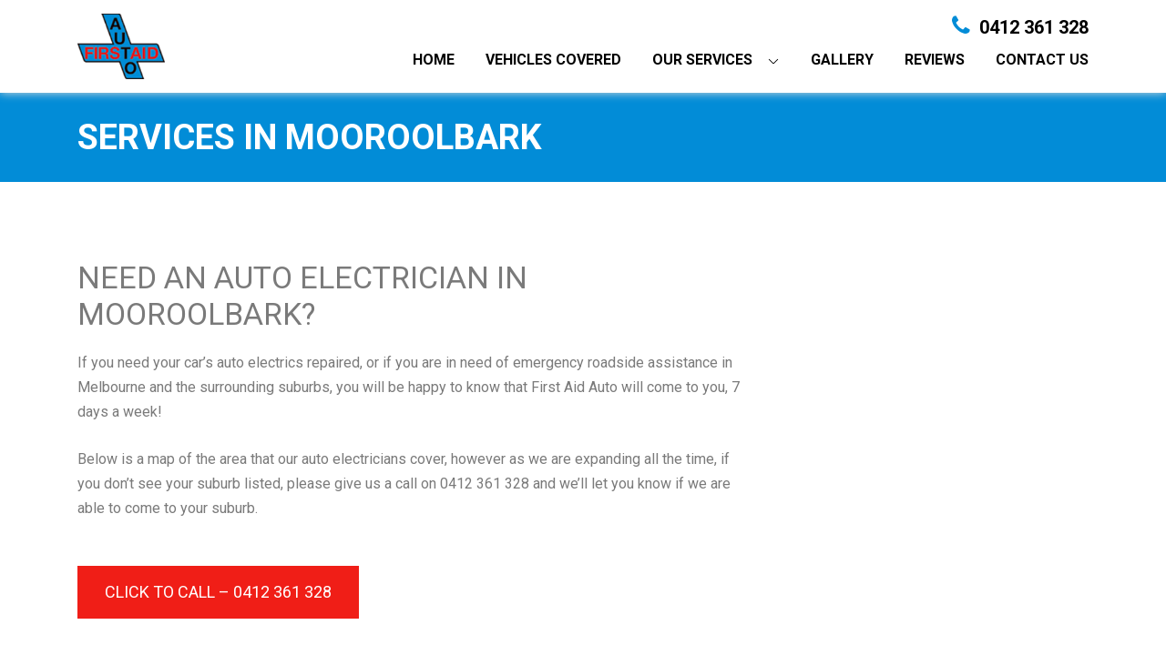

--- FILE ---
content_type: text/html; charset=UTF-8
request_url: https://www.firstaidauto.com.au/mooroolbark/
body_size: 16150
content:
<!doctype html>
<html lang="en-US">
	<head>
		<meta charset="UTF-8">
		<meta name="viewport" content="width=device-width, initial-scale=1">
		<link rel="profile" href="https://gmpg.org/xfn/11">
		<title>Services in Mooroolbark - Firstaid Auto</title>

<!-- This site is optimized with the Yoast SEO plugin v12.1 - https://yoast.com/wordpress/plugins/seo/ -->
<link rel="canonical" href="https://www.firstaidauto.com.au/mooroolbark/" />
<meta property="og:locale" content="en_US" />
<meta property="og:type" content="article" />
<meta property="og:title" content="Services in Mooroolbark - Firstaid Auto" />
<meta property="og:description" content="Services in Mooroolbark Need an Auto Electrician in Mooroolbark? If you need your car&#8217;s auto electrics repaired, or if you are in need of emergency..." />
<meta property="og:url" content="https://www.firstaidauto.com.au/mooroolbark/" />
<meta property="og:site_name" content="Firstaid Auto" />
<meta name="twitter:card" content="summary_large_image" />
<meta name="twitter:description" content="Services in Mooroolbark Need an Auto Electrician in Mooroolbark? If you need your car&#8217;s auto electrics repaired, or if you are in need of emergency..." />
<meta name="twitter:title" content="Services in Mooroolbark - Firstaid Auto" />
<script type='application/ld+json' class='yoast-schema-graph yoast-schema-graph--main'>{"@context":"https://schema.org","@graph":[{"@type":"WebSite","@id":"https://www.firstaidauto.com.au/#website","url":"https://www.firstaidauto.com.au/","name":"Firstaid Auto","potentialAction":{"@type":"SearchAction","target":"https://www.firstaidauto.com.au/?s={search_term_string}","query-input":"required name=search_term_string"}},{"@type":"WebPage","@id":"https://www.firstaidauto.com.au/mooroolbark/#webpage","url":"https://www.firstaidauto.com.au/mooroolbark/","inLanguage":"en-US","name":"Services in Mooroolbark - Firstaid Auto","isPartOf":{"@id":"https://www.firstaidauto.com.au/#website"},"datePublished":"2019-09-02T02:51:05+00:00","dateModified":"2019-09-02T02:53:06+00:00"}]}</script>
<!-- / Yoast SEO plugin. -->

<link rel='dns-prefetch' href='//fonts.googleapis.com' />
<link rel='dns-prefetch' href='//s.w.org' />
<link rel="alternate" type="application/rss+xml" title="Firstaid Auto &raquo; Feed" href="https://www.firstaidauto.com.au/feed/" />
<link rel="alternate" type="application/rss+xml" title="Firstaid Auto &raquo; Comments Feed" href="https://www.firstaidauto.com.au/comments/feed/" />
		<script type="text/javascript">
			window._wpemojiSettings = {"baseUrl":"https:\/\/s.w.org\/images\/core\/emoji\/12.0.0-1\/72x72\/","ext":".png","svgUrl":"https:\/\/s.w.org\/images\/core\/emoji\/12.0.0-1\/svg\/","svgExt":".svg","source":{"concatemoji":"https:\/\/www.firstaidauto.com.au\/wp-includes\/js\/wp-emoji-release.min.js?ver=5.3.2"}};
			!function(e,a,t){var r,n,o,i,p=a.createElement("canvas"),s=p.getContext&&p.getContext("2d");function c(e,t){var a=String.fromCharCode;s.clearRect(0,0,p.width,p.height),s.fillText(a.apply(this,e),0,0);var r=p.toDataURL();return s.clearRect(0,0,p.width,p.height),s.fillText(a.apply(this,t),0,0),r===p.toDataURL()}function l(e){if(!s||!s.fillText)return!1;switch(s.textBaseline="top",s.font="600 32px Arial",e){case"flag":return!c([127987,65039,8205,9895,65039],[127987,65039,8203,9895,65039])&&(!c([55356,56826,55356,56819],[55356,56826,8203,55356,56819])&&!c([55356,57332,56128,56423,56128,56418,56128,56421,56128,56430,56128,56423,56128,56447],[55356,57332,8203,56128,56423,8203,56128,56418,8203,56128,56421,8203,56128,56430,8203,56128,56423,8203,56128,56447]));case"emoji":return!c([55357,56424,55356,57342,8205,55358,56605,8205,55357,56424,55356,57340],[55357,56424,55356,57342,8203,55358,56605,8203,55357,56424,55356,57340])}return!1}function d(e){var t=a.createElement("script");t.src=e,t.defer=t.type="text/javascript",a.getElementsByTagName("head")[0].appendChild(t)}for(i=Array("flag","emoji"),t.supports={everything:!0,everythingExceptFlag:!0},o=0;o<i.length;o++)t.supports[i[o]]=l(i[o]),t.supports.everything=t.supports.everything&&t.supports[i[o]],"flag"!==i[o]&&(t.supports.everythingExceptFlag=t.supports.everythingExceptFlag&&t.supports[i[o]]);t.supports.everythingExceptFlag=t.supports.everythingExceptFlag&&!t.supports.flag,t.DOMReady=!1,t.readyCallback=function(){t.DOMReady=!0},t.supports.everything||(n=function(){t.readyCallback()},a.addEventListener?(a.addEventListener("DOMContentLoaded",n,!1),e.addEventListener("load",n,!1)):(e.attachEvent("onload",n),a.attachEvent("onreadystatechange",function(){"complete"===a.readyState&&t.readyCallback()})),(r=t.source||{}).concatemoji?d(r.concatemoji):r.wpemoji&&r.twemoji&&(d(r.twemoji),d(r.wpemoji)))}(window,document,window._wpemojiSettings);
		</script>
		<style type="text/css">
img.wp-smiley,
img.emoji {
	display: inline !important;
	border: none !important;
	box-shadow: none !important;
	height: 1em !important;
	width: 1em !important;
	margin: 0 .07em !important;
	vertical-align: -0.1em !important;
	background: none !important;
	padding: 0 !important;
}
</style>
	<link rel='stylesheet' id='wp-block-library-css'  href='https://www.firstaidauto.com.au/wp-includes/css/dist/block-library/style.min.css?ver=5.3.2' type='text/css' media='all' />
<link rel='stylesheet' id='contact-form-7-css'  href='https://www.firstaidauto.com.au/wp-content/plugins/contact-form-7/includes/css/styles.css?ver=5.1.4' type='text/css' media='all' />
<link rel='stylesheet' id='essential-grid-plugin-settings-css'  href='https://www.firstaidauto.com.au/wp-content/plugins/essential-grid/public/assets/css/settings.css?ver=2.0.9' type='text/css' media='all' />
<link rel='stylesheet' id='tp-open-sans-css'  href='https://fonts.googleapis.com/css?family=Open+Sans%3A300%2C400%2C600%2C700%2C800&#038;ver=5.3.2' type='text/css' media='all' />
<link rel='stylesheet' id='tp-raleway-css'  href='https://fonts.googleapis.com/css?family=Raleway%3A100%2C200%2C300%2C400%2C500%2C600%2C700%2C800%2C900&#038;ver=5.3.2' type='text/css' media='all' />
<link rel='stylesheet' id='tp-droid-serif-css'  href='https://fonts.googleapis.com/css?family=Droid+Serif%3A400%2C700&#038;ver=5.3.2' type='text/css' media='all' />
<link rel='stylesheet' id='rplg-css-css'  href='https://www.firstaidauto.com.au/wp-content/plugins/business-reviews-bundle/assets/css/rplg.css?ver=1.2.8' type='text/css' media='all' />
<link rel='stylesheet' id='swiper-css-css'  href='https://www.firstaidauto.com.au/wp-content/plugins/business-reviews-bundle/assets/css/swiper.min.css?ver=1.2.8' type='text/css' media='all' />
<link rel='stylesheet' id='iriska-style-css'  href='https://www.firstaidauto.com.au/wp-content/themes/iriska/assets/minified/css/iriska.min.css?ver=5.3.2' type='text/css' media='all' />
<style id='iriska-style-inline-css' type='text/css'>

		.iriska-page-pagination .iriska-page-pagination-item,#iriska-content .iriska-pagination-numbers .page-numbers.current,.iriska-pagination-numbers .page-numbers.current:hover,#wp-calendar #today,#iriska-content .mejs-controls .mejs-time-rail .mejs-time-current,.iriska-readmore-button,.iriska-post-preview-sticky,.iriska-fixed-button:hover,.iriska-single-post-links-nav .nav-links a,button,input[type='button'],input[type='reset'],input[type='submit'],.iriska-archive-meta-wrapper,.iriska-search-meta-wrapper,.widget_tag_cloud .tagcloud .tag-cloud-link,.iriska-latest-post .iriska-latest-post-no-thumbnail,.iriska-post-preview .iriska-post-preview-no-thumbnail,mark,ins,::selection{background-color:#028cd7}.iriska-close-button svg path{fill:#028cd7}.search-form .search-submit,form.post-password-form input[type='submit'],blockquote{border-color:#028cd7}.iriska-page-pagination .iriska-page-pagination-item,.iriska-pagination .page-numbers.current,#iriska-content .iriska-pagination-numbers .page-numbers.current:hover,#wp-calendar #today,.iriska-fixed-button:hover,.iriska-post-preview-sticky,#iriska-content .iriska-readmore-button,#iriska-content .iriska-readmore-button:active,#iriska-content .iriska-readmore-button:visited,.iriska-single-post-links-nav .nav-links a,.iriska-single-post-links-nav .nav-links a:active,.iriska-single-post-links-nav .nav-links a:visited,button,input[type='button'],input[type='reset'],input[type='submit'],.iriska-archive-meta-wrapper,.iriska-archive-meta-wrapper a,.widget_tag_cloud .tagcloud .tag-cloud-link,.iriska-search-meta-wrapper,mark,ins,::selection{color:#ffffff}.iriska-fixed-button:hover svg path,.iriska-close-button:hover svg path{fill:#ffffff;stroke:#ffffff}.iriska-readmore-button:hover,.iriska-single-post-links-nav .nav-links a:hover,.widget_tag_cloud .tagcloud .tag-cloud-link:hover,.iriska-page-pagination a .iriska-page-pagination-item:hover,.iriska-pagination-numbers .page-numbers:hover,.iriska-search-meta-wrapper .search-form .search-submit,button:hover,input[type='button']:hover,input[type='reset']:hover,input[type='submit']:hover{background-color:#028cd7}.search-form .search-submit:hover,.iriska-search-meta-wrapper .search-form .search-submit{border-color:#028cd7}#iriska-content .iriska-readmore-button:hover,.iriska-single-post-links-nav .nav-links a:hover,.widget_tag_cloud .tagcloud .tag-cloud-link:hover,.iriska-page-pagination a .iriska-page-pagination-item:hover,.iriska-pagination-numbers .page-numbers:hover,.iriska-search-meta-wrapper .search-form .search-submit,button:hover,body input[type='button']:hover,body input[type='reset']:hover,body input[type='submit']:hover{color:#ffffff}
		a,a:visited,a:active{color:#028cd7}a:hover{color:#000000}
		.iriska-wrapper-content-archive,.iriska-wrapper-content-single,.iriska-wrapper-content-page,.iriska-sidebar-wrapper,.iriska-page-pagination a .iriska-page-pagination-item,.iriska-comment-area-wrapper,.gallery-caption,.wp-caption .wp-caption-text,code,pre,kbd,body{background-color:#f7f7f7}.iriska-page-pagination a .iriska-page-pagination-item,.iriska-comment-area-wrapper,.gallery-caption,.wp-caption .wp-caption-text,.iriska-comments-area .nav-links a,.comment-form a,code,pre,kbd,body{color:#000000}.iriska-single-latest-posts-wrapper,.iriska-single-about-author-wrapper,.iriska-sidebar .widget,.iriska-pagination-numbers .page-numbers,.iriska-single-post-content-wrapper,.iriska-single-post-widget-area,.iriska-post-preview,.iriska-fixed-button,.iriska-comments-area .comment-body,.iriska-page-content,.iriska-no-results-content,.galay-404-content-wrapper,.iriska-site-content input:not([type='button']):not([type='reset']):not([type='submit']),.iriska-site-content select,.iriska-site-content textarea{background-color:#ffffff}.iriska-search-meta-wrapper .search-form .search-field{border-color:#ffffff}.iriska-single-about-author-wrapper,.iriska-sidebar .widget,.iriska-pagination-numbers .page-numbers,.iriska-single-post-content-wrapper,.iriska-single-post-widget-area,.iriska-post-preview,.iriska-single-about-author-wrapper a,.iriska-sidebar .widget a,.iriska-pagination-numbers .page-numbers a,.iriska-single-post-widget-area a,.iriska-single-post-widget-area a:hover,.iriska-single-post-widget-area a:visited,.iriska-single-post-widget-area a:active,.iriska-post-preview-meta-info-wrapper a,.iriska-post-preview-meta-info-wrapper a:active,.iriska-post-preview-meta-info-wrapper a:visited,.iriska-post-preview-title a,.iriska-post-preview-title a:active,.iriska-post-preview-title a:visited,.iriska-single-post-meta-wrapper a,.iriska-single-post-meta-wrapper a:active,.iriska-single-post-meta-wrapper a:visited,.iriska-latest-post-title a,.iriska-latest-post-title a:hover,.iriska-latest-post-title a:visited,.iriska-latest-post-title a:active,#cancel-comment-reply-link,#cancel-comment-reply-link:hover,.iriska-fixed-button,.iriska-comments-area .comment-body,.iriska-comments-area .iriska-comment-list .comment-body .comment-meta a,.iriska-comments-area .iriska-comment-list .comment-body .reply a,.iriska-page-content,.iriska-no-results-content,.galay-404-content-wrapper,.iriska-site-content input:not([type='submit']),.iriska-site-content select,.iriska-site-content textarea{color:#333333}.iriska-fixed-button svg path{fill:#333333;stroke:#333333}.iriska-fixed-button,.widget_recent_comments ul li,.widget_archive ul li,.widget_recent_entries ul li,.widget_categories ul li,.widget_pages ul li,.widget_meta ul li,.widget_nav_menu ul li,input:not([type='submit']),textarea,select,fieldset,abbr,acronym,tr,tr:first-child,td,th{border-color:#dddddd}hr{background-color:#dddddd}
		.iriska-site-header{background-color:#ffffff}.iriska-site-menu .sub-menu{background-color:#ffffff}.iriska-site-header,.iriska-site-header a,.iriska-site-menu li a,.iriska-site-menu li a:visited,.iriska-site-menu li a:active,.iriska-site-header .iriska-back-button-menu:hover i{color:#000000}.iriska-site-menu .iriska-open-sub-menu-button{background-color:#000000}.iriska-open-menu-button-wrapper:hover svg path,.iriska-close-button-menu:hover svg path,.iriska-back-button-menu:hover svg path{fill:#000000;stroke:#000000}.iriska-open-menu-button-wrapper svg path,.iriska-close-button-menu svg path,.iriska-back-button-menu svg path{fill:#028cd7;stroke:#028cd7}.iriska-site-menu .sub-menu,.iriska-site-header .iriska-current-menu-item-text-wrapper{border-color:#028cd7}.iriska-site-header .iriska-current-menu-item-text{color:#028cd7}.iriska-site-menu .current-menu-item>a,.iriska-site-menu .current-menu-item>a:active,.iriska-site-menu .current-menu-item>a:visited{color:#028cd7}.iriska-site-menu .current-menu-item>.iriska-open-sub-menu-button-wrapper .iriska-open-sub-menu-button{background-color:#028cd7}#iriska-site-navigation .iriska-site-menu li:hover>a{color:#028cd7}#iriska-site-navigation .iriska-site-menu li:hover>.iriska-open-sub-menu-button-wrapper .iriska-open-sub-menu-button{background-color:#028cd7}.iriska-site-header{box-shadow:0 0 10px 0 #dddddd}.iriska-main-navigation ul ul{box-shadow:0 2px 5px 0 #dddddd}.iriska-site-title a,.iriska-site-description{color:#blank}
	 	.iriska-copyright-area{background-color:#ffffff}.iriska-copyright-area,.iriska-copyright-area a{color:#333333}.iriska-footer-widget-areas-wrapper,.iriska-footer-widget-areas-wrapper input:not([type='submit']),.iriska-footer-widget-areas-wrapper select,.iriska-footer-widget-areas-wrapper textarea{background-color:#ffffff}.iriska-footer-widget-areas-wrapper,.iriska-footer-widget-areas-wrapper a,.iriska-footer-widget-areas-wrapper a:hover,.iriska-footer-widget-areas-wrapper a:visited,.iriska-footer-widget-areas-wrapper a:active,.iriska-footer-widget-areas-wrapper .iriska-latest-post-title a,.iriska-footer-widget-areas-wrapper input:not([type='submit']),.iriska-footer-widget-areas-wrapper select,.iriska-footer-widget-areas-wrapper textarea{color:#333333}.iriska-footer-widget-areas-wrapper,.iriska-footer-widget-areas-wrapper .widget_recent_comments ul li,.iriska-footer-widget-areas-wrapper .widget_archive ul li,.iriska-footer-widget-areas-wrapper .widget_recent_entries ul li,.iriska-footer-widget-areas-wrapper .widget_categories ul li,.iriska-footer-widget-areas-wrapper .widget_pages ul li,.iriska-footer-widget-areas-wrapper .widget_meta ul li,.iriska-footer-widget-areas-wrapper .widget_nav_menu ul li,.iriska-footer-widget-areas-wrapper input:not([type='submit']),.iriska-footer-widget-areas-wrapper textarea,.iriska-footer-widget-areas-wrapper select,.iriska-footer-widget-areas-wrapper fieldset,.iriska-footer-widget-areas-wrapper abbr,.iriska-footer-widget-areas-wrapper acronym,.iriska-footer-widget-areas-wrapper tr,.iriska-footer-widget-areas-wrapper tr:first-child,.iriska-footer-widget-areas-wrapper td,.iriska-footer-widget-areas-wrapper th{border-color:#dddddd}.iriska-footer-widget-areas-wrapper hr{background-color:#dddddd}
		.iriska-overlay{background-color:rgba(0,0,0,0.3)}
		.iriska-single-post-widget-area .widget{width:100%}
		.iriska-footer-widget-area-1{width:100.00%}.iriska-footer-widget-area-2{width:100.00%}.iriska-footer-widget-area-3{width:100.00%}.iriska-footer-widget-area-4{width:100.00%}@media (min-width:768px) and (max-width:992px){.iriska-footer-widget-area-1{width:100.00%}.iriska-footer-widget-area-2{width:100.00%}.iriska-footer-widget-area-3{width:100.00%}.iriska-footer-widget-area-4{width:100.00%}}@media (max-width:768px){.iriska-footer-widget-area-1{width:100%}.iriska-footer-widget-area-2{width:100%}.iriska-footer-widget-area-3{width:100%}.iriska-footer-widget-area-4{width:100%}}
		.iriska-site-header{min-height:100px}.iriska-site-have-sticky-header{margin-top:100px}.iriska-site-branding img{width:70.00%}.iriska-sticky-header.iriska-small-fixed-header{min-height:80px}.iriska-sticky-header.iriska-small-fixed-header .iriska-site-branding img{width:60.00%}@media (min-width:768px) and (max-width:992px){.iriska-site-header{min-height:80px}.iriska-site-have-sticky-header{margin-top:80px}.iriska-site-branding img{width:70.00%}.iriska-sticky-header.iriska-small-fixed-header{min-height:60px}.iriska-sticky-header.iriska-small-fixed-header .iriska-site-branding img{width:70%}}@media (max-width:768px){.iriska-site-header{min-height:60px}.iriska-site-have-sticky-header{margin-top:60px}.iriska-site-branding img{width:70.00%}.iriska-sticky-header.iriska-small-fixed-header{min-height:50px}.iriska-sticky-header.iriska-small-fixed-header .iriska-site-branding img{width:60.00%}}@media (max-width: 1200px) {
			.iriska-main-navigation-wrapper{position:fixed;width:100%;height:100vh;z-index:999999;left:0;top:0;text-align:center;overflow-y:auto;opacity:0;transition:0.3s;transform:translateY(-100%);background-color:#ffffff}.iriska-main-navigation-wrapper .iriska-main-navigation{display:flex;align-items:center;justify-content:center;min-height:100vh;width:100%;padding:210px 100px 100px 100px}.iriska-main-navigation-visible{opacity:1;transition:0.5s;transform:translateY(0)}.iriska-main-navigation-wrapper .iriska-close-button-wrapper{position:absolute;top:100px;right:100px}#iriska-site-navigation .iriska-site-menu>li{font-size:25px;display:block;padding:20px 0}#iriska-site-navigation .iriska-site-menu .iriska-active-menu-item{padding:0}.iriska-site-menu .menu-item-has-children{margin:0}#iriska-masthead .iriska-site-menu .menu-item-has-children>.iriska-open-sub-menu-button-wrapper{width:50px;position:relative;display:inline-block;top:0;left:0;z-index:9;opacity:1;text-align:center}.iriska-site-menu .menu-item-has-children>.iriska-open-sub-menu-button-wrapper:hover{cursor:pointer}#iriska-masthead .iriska-site-menu .iriska-open-sub-menu-button{height:12px}#iriska-masthead .iriska-site-menu .menu-item-has-children .iriska-open-sub-menu-button-element-1{right:4px;top:0}#iriska-masthead .iriska-site-menu .menu-item-has-children .iriska-open-sub-menu-button-element-2{right:-3px;top:0}.iriska-site-menu .menu-all-pages-container{width:100%}.iriska-site-menu .sub-menu.iriska-sub-menu-open{display:block;position:relative;top:0;left:0}.iriska-site-menu,.iriska-site-menu ul{list-style:none;margin:0;padding-left:0;position:relative}.iriska-site-menu .menu-item{transition:0.5s}.iriska-site-menu .iriska-hide-menu-item{transform:translateY(-100vh);opacity:0;padding:0!important;height:0;overflow:hidden}.iriska-site-menu .sub-menu{transition:0.5s;transform:translateY(100vh)!important;height:0;opacity:0;left:0!important;overflow-y:hidden;padding:0;box-shadow:none;width:auto;float:none;text-align:center}.iriska-main-navigation .iriska-site-menu .iriska-menu-animation{opacity:0}.iriska-site-menu .iriska-active-menu-item .iriska-menu-animation{opacity:1;transform:none!important;height:auto}#iriska-masthead .iriska-site-menu .menu-item a{display:inline-block}#iriska-site-navigation .iriska-site-menu a.iriska-menu-item-additional-style,#iriska-site-navigation .iriska-site-menu .iriska-open-sub-menu-button-wrapper.iriska-menu-item-additional-style.iriska-hide-menu-item{position:absolute}.iriska-current-menu-item-text-wrapper{border-bottom:1px solid;padding-bottom:10px;margin-bottom:10px;text-transform:uppercase}.iriska-visible-menu-controls{display:block}.iriska-main-navigation .iriska-site-menu .sub-menu li{padding:10px 0;font-size:20px}#iriska-masthead .iriska-site-menu .sub-menu{border-top:none;background-color:transparent}.iriska-site-menu li{margin-right:0}}
			@media (min-width:1201px){.iriska-open-menu-button-wrapper,.iriska-main-navigation-wrapper .iriska-close-button-wrapper{display:none}.iriska-main-navigation .iriska-site-menu .menu-item-has-children:hover>.sub-menu{display:block}.iriska-main-navigation .iriska-site-menu .sub-menu{width:250px;display:none}}
		.iriska-container{max-width:1170px}
		h1,h2,h3,h4,h5,h6{font-weight:500;font-family:'Roboto', sans-serif}body{font-weight:400;font-family:'Roboto', sans-serif}strong,b,dt,kbd,th,optgroup,.iriska-site-menu li,.iriska-comments-area .iriska-comment-list .comment-meta a,.iriska-comments-area .comment-reply-link,.iriska-comments-area .comment-reply-login,.iriska-comments-area .iriska-no-comments,.iriska-single-about-author-name,.widget_recent_comments .comment-author-link,.widget_recent_entries .post-date,#wp-calendar tfoot a,#wp-calendar #today,.iriska-post-cat-list span,.iriska-post-tag-list span{font-weight:500}
</style>
<link rel='stylesheet' id='content-font-css'  href='https://fonts.googleapis.com/css?family=Roboto%3A400%2C700&#038;ver=5.3.2#038;display=swap' type='text/css' media='all' />
<link rel='stylesheet' id='elementor-icons-css'  href='https://www.firstaidauto.com.au/wp-content/plugins/elementor/assets/lib/eicons/css/elementor-icons.min.css?ver=5.4.0' type='text/css' media='all' />
<link rel='stylesheet' id='elementor-animations-css'  href='https://www.firstaidauto.com.au/wp-content/plugins/elementor/assets/lib/animations/animations.min.css?ver=2.7.2' type='text/css' media='all' />
<link rel='stylesheet' id='elementor-frontend-css'  href='https://www.firstaidauto.com.au/wp-content/plugins/elementor/assets/css/frontend.min.css?ver=2.7.2' type='text/css' media='all' />
<link rel='stylesheet' id='elementor-global-css'  href='https://www.firstaidauto.com.au/wp-content/uploads/elementor/css/global.css?ver=1568935980' type='text/css' media='all' />
<link rel='stylesheet' id='elementor-post-966-css'  href='https://www.firstaidauto.com.au/wp-content/uploads/elementor/css/post-966.css?ver=1571025606' type='text/css' media='all' />
<link rel='stylesheet' id='iriska-kitty-style-css'  href='https://www.firstaidauto.com.au/wp-content/themes/iriska-child/style.css?ver=5.3.2' type='text/css' media='all' />
<link rel='stylesheet' id='font-awesome-4-7-0-css'  href='https://www.firstaidauto.com.au/wp-content/themes/iriska-child/css/font-awesome.min.css?ver=5.3.2' type='text/css' media='all' />
<script type='text/javascript' src='https://www.firstaidauto.com.au/wp-includes/js/jquery/jquery.js?ver=1.12.4-wp'></script>
<script type='text/javascript' src='https://www.firstaidauto.com.au/wp-includes/js/jquery/jquery-migrate.min.js?ver=1.4.1'></script>
<script type='text/javascript' src='https://www.firstaidauto.com.au/wp-content/plugins/essential-grid/public/assets/js/lightbox.js?ver=2.0.9'></script>
<script type='text/javascript' src='https://www.firstaidauto.com.au/wp-content/plugins/essential-grid/public/assets/js/jquery.themepunch.tools.min.js?ver=2.0.9'></script>
<script type='text/javascript' src='https://www.firstaidauto.com.au/wp-content/plugins/essential-grid/public/assets/js/jquery.themepunch.essential.min.js?ver=2.0.9'></script>
<script type='text/javascript' src='https://www.firstaidauto.com.au/wp-content/plugins/business-reviews-bundle/assets/js/wpac-time.js?ver=1.2.8'></script>
<script type='text/javascript' src='https://www.firstaidauto.com.au/wp-content/plugins/business-reviews-bundle/assets/js/blazy.min.js?ver=1.2.8'></script>
<script type='text/javascript' src='https://www.firstaidauto.com.au/wp-content/plugins/business-reviews-bundle/assets/js/swiper.min.js?ver=1.2.8'></script>
<script type='text/javascript' src='https://www.firstaidauto.com.au/wp-content/plugins/business-reviews-bundle/assets/js/rplg.js?ver=1.2.8'></script>
<link rel='https://api.w.org/' href='https://www.firstaidauto.com.au/wp-json/' />
<link rel="EditURI" type="application/rsd+xml" title="RSD" href="https://www.firstaidauto.com.au/xmlrpc.php?rsd" />
<link rel="wlwmanifest" type="application/wlwmanifest+xml" href="https://www.firstaidauto.com.au/wp-includes/wlwmanifest.xml" /> 
<meta name="generator" content="WordPress 5.3.2" />
<link rel='shortlink' href='https://www.firstaidauto.com.au/?p=966' />
<link rel="alternate" type="application/json+oembed" href="https://www.firstaidauto.com.au/wp-json/oembed/1.0/embed?url=https%3A%2F%2Fwww.firstaidauto.com.au%2Fmooroolbark%2F" />
<link rel="alternate" type="text/xml+oembed" href="https://www.firstaidauto.com.au/wp-json/oembed/1.0/embed?url=https%3A%2F%2Fwww.firstaidauto.com.au%2Fmooroolbark%2F&#038;format=xml" />
<link rel="icon" href="https://www.firstaidauto.com.au/wp-content/uploads/2019/07/cropped-favicon-32x32.png" sizes="32x32" />
<link rel="icon" href="https://www.firstaidauto.com.au/wp-content/uploads/2019/07/cropped-favicon-192x192.png" sizes="192x192" />
<link rel="apple-touch-icon-precomposed" href="https://www.firstaidauto.com.au/wp-content/uploads/2019/07/cropped-favicon-180x180.png" />
<meta name="msapplication-TileImage" content="https://www.firstaidauto.com.au/wp-content/uploads/2019/07/cropped-favicon-270x270.png" />
	</head>
	<body class="page-template page-template-simple-page page-template-simple-page-php page page-id-966 wp-custom-logo iriska-theme iriska-site-fixed-header iriska-smooth-scroll elementor-default elementor-page elementor-page-966">
				<div id="iriska-page" class="iriska-site-wrapper">
			<a class="iriska-skip-link screen-reader-text" href="#iriska-content">Skip to content</a>
			
							<header id="iriska-masthead" class="iriska-site-header iriska-sticky-header">
							<div class="iriska-header-wrapper">
					<div class="iriska-container">
						<div class="iriska-row">
				    	
	<div class="iriska-kitty-header-button-wrapper iriska-col-md-12">
		<a class="iriska-kitty-header-button" href="tel:0412361328"><i class="button-icon fa fa-phone"></i>0412 361 328</a>
	</div>
<div class="iriska-menu-logo-wrapper iriska-logo-position-left clearfix">
	<div class="iriska-site-branding-wrapper iriska-col-md-3 iriska-col-sm-3 iriska-col-xs-4">
		<div class="iriska-site-branding">
			<div class="iriska-site-logo ">
				<a href="https://www.firstaidauto.com.au/" class="custom-logo-link" rel="home"><img width="137" height="103" src="https://www.firstaidauto.com.au/wp-content/uploads/2019/07/logo.png" class="custom-logo" alt="Firstaid Auto" /></a>			</div>
					</div><!-- .iriska-site-branding -->
	</div><!-- .iriska-site-branding-wrapper -->
	<div class="iriska-main-site-navigation-wrapper iriska-col-md-9 iriska-col-sm-9 iriska-col-xs-8">
		<div class="iriska-main-navigation-wrapper">
			<div class="iriska-close-button-wrapper">
				<div class="iriska-close-button iriska-close-button-menu">
					<svg version="1.1" xmlns="http://www.w3.org/2000/svg" xmlns:xlink="http://www.w3.org/1999/xlink" preserveAspectRatio="xMidYMid meet" viewBox="0 0 250 250" width="25" height="25"><path d="M13.63 3.02L246.98 236.37L236.37 246.98L3.02 13.63L13.63 3.02Z" opacity="1" fill-opacity="1"></path><path d="M246.98 13.63L13.63 246.98L3.02 236.37L236.37 3.02L246.98 13.63Z" opacity="1" fill-opacity="1"></path></svg>				</div>
			</div>
			<nav id="iriska-site-navigation" class="iriska-main-navigation">
				<div class="menu-menu-container"><div class="iriska-back-button-menu-wrapper"><span class="iriska-back-button-menu"><svg version="1.1" xmlns="http://www.w3.org/2000/svg" xmlns:xlink="http://www.w3.org/1999/xlink" preserveAspectRatio="xMidYMid meet" viewBox="0 0 300 90" width="30" height="9"><path d="M0 38.3L300 38.3L300 53.3L0 53.3L0 38.3Z" opacity="1" fill-opacity="1"></path><path d="M5.13 40.3L99.1 74.5L93.97 88.59L0 54.39L5.13 40.3Z" opacity="1" fill-opacity="1"></path><path d="M99.1 17.1L5.13 51.3L0 37.2L93.97 3L99.1 17.1Z" opacity="1" fill-opacity="1"></path></svg></span></div><div class="iriska-current-menu-item-text-wrapper"><span class="iriska-current-menu-item-text"></span></div><ul id="iriska-primary-menu" class="iriska-site-menu clearfix"><li id="menu-item-946" class="menu-item menu-item-type-custom menu-item-object-custom menu-item-home menu-item-946"><a href="http://www.firstaidauto.com.au">Home</a><div class="iriska-open-sub-menu-button-wrapper"><span class="iriska-open-sub-menu-button iriska-open-sub-menu-button-element-1"></span><span class="iriska-open-sub-menu-button iriska-open-sub-menu-button-element-2"></span></div></li>
<li id="menu-item-868" class="menu-item menu-item-type-post_type menu-item-object-page menu-item-868"><a href="https://www.firstaidauto.com.au/vehicles-covered/">Vehicles Covered</a><div class="iriska-open-sub-menu-button-wrapper"><span class="iriska-open-sub-menu-button iriska-open-sub-menu-button-element-1"></span><span class="iriska-open-sub-menu-button iriska-open-sub-menu-button-element-2"></span></div></li>
<li id="menu-item-212" class="menu-item menu-item-type-post_type menu-item-object-page menu-item-has-children menu-item-212"><a href="https://www.firstaidauto.com.au/services/">Our services</a><div class="iriska-open-sub-menu-button-wrapper"><span class="iriska-open-sub-menu-button iriska-open-sub-menu-button-element-1"></span><span class="iriska-open-sub-menu-button iriska-open-sub-menu-button-element-2"></span></div>
<ul class="sub-menu">
	<li id="menu-item-731" class="menu-item menu-item-type-post_type menu-item-object-page menu-item-731"><a href="https://www.firstaidauto.com.au/coverage-area/">Coverage Area</a><div class="iriska-open-sub-menu-button-wrapper"><span class="iriska-open-sub-menu-button iriska-open-sub-menu-button-element-1"></span><span class="iriska-open-sub-menu-button iriska-open-sub-menu-button-element-2"></span></div></li>
</ul>
</li>
<li id="menu-item-366" class="menu-item menu-item-type-post_type menu-item-object-page menu-item-366"><a href="https://www.firstaidauto.com.au/gallery/">Gallery</a><div class="iriska-open-sub-menu-button-wrapper"><span class="iriska-open-sub-menu-button iriska-open-sub-menu-button-element-1"></span><span class="iriska-open-sub-menu-button iriska-open-sub-menu-button-element-2"></span></div></li>
<li id="menu-item-211" class="menu-item menu-item-type-post_type menu-item-object-page menu-item-211"><a href="https://www.firstaidauto.com.au/testimonials/">Reviews</a><div class="iriska-open-sub-menu-button-wrapper"><span class="iriska-open-sub-menu-button iriska-open-sub-menu-button-element-1"></span><span class="iriska-open-sub-menu-button iriska-open-sub-menu-button-element-2"></span></div></li>
<li id="menu-item-252" class="menu-item menu-item-type-post_type menu-item-object-page menu-item-252"><a href="https://www.firstaidauto.com.au/contact-us/">Contact us</a><div class="iriska-open-sub-menu-button-wrapper"><span class="iriska-open-sub-menu-button iriska-open-sub-menu-button-element-1"></span><span class="iriska-open-sub-menu-button iriska-open-sub-menu-button-element-2"></span></div></li>
</ul></div>			</nav><!-- #iriska-site-navigation -->
		</div>
		<div class="iriska-open-menu-button-wrapper">
			<svg version="1.1" xmlns="http://www.w3.org/2000/svg" xmlns:xlink="http://www.w3.org/1999/xlink" preserveAspectRatio="xMidYMid meet" viewBox="0 0 250 170" width="25" height="17"><path d="M0 0L250 0L250 10L0 10L0 0Z" opacity="1" fill-opacity="1"></path><path d="M0 79.97L250 79.97L250 89.97L0 89.97L0 79.97Z" opacity="1" fill-opacity="1"></path><path d="M0 160L250 160L250 170L0 170L0 160Z" opacity="1" fill-opacity="1"></path></svg>		</div>
	</div><!-- .iriska-main-site-navigation-wrapper -->
</div><!-- .iriska-logo-position-left -->						</div>
					</div>
				</div><!-- .iriska-header-wrapper -->
			</header><!-- #iriska-masthead -->
						<div id="iriska-content" class="iriska-site-content iriska-site-have-sticky-header"><div id="iriska-primary" class="iriska-content-area">
	<main id="iriska-main" class="iriska-site-main">
		<div class="iriska-wrapper-content iriska-wrapper-content-simple-page">
			<div class="iriska-content-page-area-wrapper">
				<div class="iriska-content-page">
							<div data-elementor-type="wp-post" data-elementor-id="966" class="elementor elementor-966" data-elementor-settings="[]">
			<div class="elementor-inner">
				<div class="elementor-section-wrap">
							<div class="elementor-element elementor-element-4cab985 elementor-section-boxed elementor-section-height-default elementor-section-height-default elementor-section elementor-top-section" data-id="4cab985" data-element_type="section" data-settings="{&quot;background_background&quot;:&quot;classic&quot;}">
						<div class="elementor-container elementor-column-gap-default">
				<div class="elementor-row">
				<div class="elementor-element elementor-element-5f4afcb elementor-column elementor-col-100 elementor-top-column" data-id="5f4afcb" data-element_type="column">
			<div class="elementor-column-wrap  elementor-element-populated">
					<div class="elementor-widget-wrap">
				<div class="elementor-element elementor-element-50f3388 elementor-widget elementor-widget-heading" data-id="50f3388" data-element_type="widget" data-widget_type="heading.default">
				<div class="elementor-widget-container">
			<h3 class="elementor-heading-title elementor-size-default">Services in Mooroolbark</h3>		</div>
				</div>
						</div>
			</div>
		</div>
						</div>
			</div>
		</div>
				<section class="elementor-element elementor-element-6f53249 elementor-section-boxed elementor-section-height-default elementor-section-height-default elementor-section elementor-top-section" data-id="6f53249" data-element_type="section">
						<div class="elementor-container elementor-column-gap-default">
				<div class="elementor-row">
				<div class="elementor-element elementor-element-af21656 elementor-column elementor-col-66 elementor-top-column" data-id="af21656" data-element_type="column">
			<div class="elementor-column-wrap  elementor-element-populated">
					<div class="elementor-widget-wrap">
				<div class="elementor-element elementor-element-31981a5 elementor-widget elementor-widget-text-editor" data-id="31981a5" data-element_type="widget" data-widget_type="text-editor.default">
				<div class="elementor-widget-container">
					<div class="elementor-text-editor elementor-clearfix"><h1 class="page_title">Need an Auto Electrician in Mooroolbark?</h1><p>If you need your car&#8217;s auto electrics repaired, or if you are in need of emergency roadside assistance in Melbourne and the surrounding suburbs, you will be happy to know that First Aid Auto will come to you, 7 days a week!</p><p>Below is a map of the area that our auto electricians cover, however as we are expanding all the time, if you don’t see your suburb listed, please give us a call on 0412 361 328 and we&#8217;ll let you know if we are able to come to your suburb.</p></div>
				</div>
				</div>
				<div class="elementor-element elementor-element-4526d14 elementor-align-left elementor-widget elementor-widget-button" data-id="4526d14" data-element_type="widget" data-widget_type="button.default">
				<div class="elementor-widget-container">
					<div class="elementor-button-wrapper">
			<a href="tel:0412361328" class="elementor-button-link elementor-button elementor-size-sm" role="button">
						<span class="elementor-button-content-wrapper">
						<span class="elementor-button-text">Click to call – 0412 361 328</span>
		</span>
					</a>
		</div>
				</div>
				</div>
						</div>
			</div>
		</div>
				<div class="elementor-element elementor-element-60a6b82 elementor-column elementor-col-33 elementor-top-column" data-id="60a6b82" data-element_type="column">
			<div class="elementor-column-wrap  elementor-element-populated">
					<div class="elementor-widget-wrap">
				<div class="elementor-element elementor-element-1434c46 elementor-widget elementor-widget-text-editor" data-id="1434c46" data-element_type="widget" data-widget_type="text-editor.default">
				<div class="elementor-widget-container">
					<div class="elementor-text-editor elementor-clearfix"><div role="form" class="wpcf7" id="wpcf7-f5-p966-o1" lang="en-US" dir="ltr">
<div class="screen-reader-response"></div>
<form action="/mooroolbark/#wpcf7-f5-p966-o1" method="post" class="wpcf7-form" novalidate="novalidate">
<div style="display: none;">
<input type="hidden" name="_wpcf7" value="5" />
<input type="hidden" name="_wpcf7_version" value="5.1.4" />
<input type="hidden" name="_wpcf7_locale" value="en_US" />
<input type="hidden" name="_wpcf7_unit_tag" value="wpcf7-f5-p966-o1" />
<input type="hidden" name="_wpcf7_container_post" value="966" />
</div>
<div class="wpcf7-response-output wpcf7-display-none"></div></form></div></div>
				</div>
				</div>
						</div>
			</div>
		</div>
						</div>
			</div>
		</section>
				<section class="elementor-element elementor-element-3056717 elementor-section-boxed elementor-section-height-default elementor-section-height-default elementor-section elementor-top-section" data-id="3056717" data-element_type="section">
						<div class="elementor-container elementor-column-gap-default">
				<div class="elementor-row">
				<div class="elementor-element elementor-element-f76cc19 elementor-column elementor-col-100 elementor-top-column" data-id="f76cc19" data-element_type="column">
			<div class="elementor-column-wrap  elementor-element-populated">
					<div class="elementor-widget-wrap">
				<div class="elementor-element elementor-element-0d682fc elementor-widget elementor-widget-text-editor" data-id="0d682fc" data-element_type="widget" data-widget_type="text-editor.default">
				<div class="elementor-widget-container">
					<div class="elementor-text-editor elementor-clearfix">        <div class="rplg" style=""><div class="rplg-slider"><div class="rplgsw-container"><div class="rplgsw-wrapper"><div class="rplgsw-slide"><div class="rplg-slider-review"><div class="rplg-box"><div class="rplg-box-content" ><div class="rplg-stars"><svg xmlns="http://www.w3.org/2000/svg" version="1.1" width="17" height="17" viewBox="0 0 1792 1792"><path d="M1728 647q0 22-26 48l-363 354 86 500q1 7 1 20 0 21-10.5 35.5t-30.5 14.5q-19 0-40-12l-449-236-449 236q-22 12-40 12-21 0-31.5-14.5t-10.5-35.5q0-6 2-20l86-500-364-354q-25-27-25-48 0-37 56-46l502-73 225-455q19-41 49-41t49 41l225 455 502 73q56 9 56 46z" fill="#e7711b"></path></svg><svg xmlns="http://www.w3.org/2000/svg" version="1.1" width="17" height="17" viewBox="0 0 1792 1792"><path d="M1728 647q0 22-26 48l-363 354 86 500q1 7 1 20 0 21-10.5 35.5t-30.5 14.5q-19 0-40-12l-449-236-449 236q-22 12-40 12-21 0-31.5-14.5t-10.5-35.5q0-6 2-20l86-500-364-354q-25-27-25-48 0-37 56-46l502-73 225-455q19-41 49-41t49 41l225 455 502 73q56 9 56 46z" fill="#e7711b"></path></svg><svg xmlns="http://www.w3.org/2000/svg" version="1.1" width="17" height="17" viewBox="0 0 1792 1792"><path d="M1728 647q0 22-26 48l-363 354 86 500q1 7 1 20 0 21-10.5 35.5t-30.5 14.5q-19 0-40-12l-449-236-449 236q-22 12-40 12-21 0-31.5-14.5t-10.5-35.5q0-6 2-20l86-500-364-354q-25-27-25-48 0-37 56-46l502-73 225-455q19-41 49-41t49 41l225 455 502 73q56 9 56 46z" fill="#e7711b"></path></svg><svg xmlns="http://www.w3.org/2000/svg" version="1.1" width="17" height="17" viewBox="0 0 1792 1792"><path d="M1728 647q0 22-26 48l-363 354 86 500q1 7 1 20 0 21-10.5 35.5t-30.5 14.5q-19 0-40-12l-449-236-449 236q-22 12-40 12-21 0-31.5-14.5t-10.5-35.5q0-6 2-20l86-500-364-354q-25-27-25-48 0-37 56-46l502-73 225-455q19-41 49-41t49 41l225 455 502 73q56 9 56 46z" fill="#e7711b"></path></svg><svg xmlns="http://www.w3.org/2000/svg" version="1.1" width="17" height="17" viewBox="0 0 1792 1792"><path d="M1728 647q0 22-26 48l-363 354 86 500q1 7 1 20 0 21-10.5 35.5t-30.5 14.5q-19 0-40-12l-449-236-449 236q-22 12-40 12-21 0-31.5-14.5t-10.5-35.5q0-6 2-20l86-500-364-354q-25-27-25-48 0-37 56-46l502-73 225-455q19-41 49-41t49 41l225 455 502 73q56 9 56 46z" fill="#e7711b"></path></svg></div><span class="rplg-review-text">We gave Hutch a call after arriving in Jam jerrup after a 3 hour drive and our fridge in the back of the ute was not running. He just shook his head at the way it had been set up 3 years earlier. We organised to come back the next week and get it done correctly. Hutch was very professional, explained what he did, well priced and everything is running so much better now.  So pleased we found First Aid Auto Electrical.</span><span class="rplg-review-badge"><span class="rplg-social-logo rplg-google-logo"><svg xmlns="http://www.w3.org/2000/svg" viewBox="0 0 512 512" height="44" width="44"><g fill="none" fill-rule="evenodd"><path d="M482.56 261.36c0-16.73-1.5-32.83-4.29-48.27H256v91.29h127.01c-5.47 29.5-22.1 54.49-47.09 71.23v59.21h76.27c44.63-41.09 70.37-101.59 70.37-173.46z" fill="#4285f4"></path><path d="M256 492c63.72 0 117.14-21.13 156.19-57.18l-76.27-59.21c-21.13 14.16-48.17 22.53-79.92 22.53-61.47 0-113.49-41.51-132.05-97.3H45.1v61.15c38.83 77.13 118.64 130.01 210.9 130.01z" fill="#34a853"></path><path d="M123.95 300.84c-4.72-14.16-7.4-29.29-7.4-44.84s2.68-30.68 7.4-44.84V150.01H45.1C29.12 181.87 20 217.92 20 256c0 38.08 9.12 74.13 25.1 105.99l78.85-61.15z" fill="#fbbc05"></path><path d="M256 113.86c34.65 0 65.76 11.91 90.22 35.29l67.69-67.69C373.03 43.39 319.61 20 256 20c-92.25 0-172.07 52.89-210.9 130.01l78.85 61.15c18.56-55.78 70.59-97.3 132.05-97.3z" fill="#ea4335"></path><path d="M20 20h472v472H20V20z"></path></g></svg></span></span></div></div><div class="rplg-row"><div class="rplg-row-left"><img src="https://www.firstaidauto.com.au/wp-content/plugins/business-reviews-bundle/assets/img/google_avatar.png" data-src="https://lh3.googleusercontent.com/a/ACg8ocJdW5Xhoxx_gRLiDf1qHdMVnh5lmi2OhmsTMkkXZ6Ec=s128-c0x00000000-cc-rp-mo-ba5" class="rplg-review-avatar rplg-blazy" alt="Janine Kenyon" onerror="if(this.src!='https://www.firstaidauto.com.au/wp-content/plugins/business-reviews-bundle/assets/img/google_avatar.png')this.src='https://www.firstaidauto.com.au/wp-content/plugins/business-reviews-bundle/assets/img/google_avatar.png';" ></div><div class="rplg-row-right"><div class="rplg-review-name rplg-trim">Janine Kenyon</div><div class="rplg-review-time rplg-trim" data-time="1705272286">22:44 14 Jan 24</div></div></div></div></div><div class="rplgsw-slide"><div class="rplg-slider-review"><div class="rplg-box"><div class="rplg-box-content" ><div class="rplg-stars"><svg xmlns="http://www.w3.org/2000/svg" version="1.1" width="17" height="17" viewBox="0 0 1792 1792"><path d="M1728 647q0 22-26 48l-363 354 86 500q1 7 1 20 0 21-10.5 35.5t-30.5 14.5q-19 0-40-12l-449-236-449 236q-22 12-40 12-21 0-31.5-14.5t-10.5-35.5q0-6 2-20l86-500-364-354q-25-27-25-48 0-37 56-46l502-73 225-455q19-41 49-41t49 41l225 455 502 73q56 9 56 46z" fill="#e7711b"></path></svg><svg xmlns="http://www.w3.org/2000/svg" version="1.1" width="17" height="17" viewBox="0 0 1792 1792"><path d="M1728 647q0 22-26 48l-363 354 86 500q1 7 1 20 0 21-10.5 35.5t-30.5 14.5q-19 0-40-12l-449-236-449 236q-22 12-40 12-21 0-31.5-14.5t-10.5-35.5q0-6 2-20l86-500-364-354q-25-27-25-48 0-37 56-46l502-73 225-455q19-41 49-41t49 41l225 455 502 73q56 9 56 46z" fill="#e7711b"></path></svg><svg xmlns="http://www.w3.org/2000/svg" version="1.1" width="17" height="17" viewBox="0 0 1792 1792"><path d="M1728 647q0 22-26 48l-363 354 86 500q1 7 1 20 0 21-10.5 35.5t-30.5 14.5q-19 0-40-12l-449-236-449 236q-22 12-40 12-21 0-31.5-14.5t-10.5-35.5q0-6 2-20l86-500-364-354q-25-27-25-48 0-37 56-46l502-73 225-455q19-41 49-41t49 41l225 455 502 73q56 9 56 46z" fill="#e7711b"></path></svg><svg xmlns="http://www.w3.org/2000/svg" version="1.1" width="17" height="17" viewBox="0 0 1792 1792"><path d="M1728 647q0 22-26 48l-363 354 86 500q1 7 1 20 0 21-10.5 35.5t-30.5 14.5q-19 0-40-12l-449-236-449 236q-22 12-40 12-21 0-31.5-14.5t-10.5-35.5q0-6 2-20l86-500-364-354q-25-27-25-48 0-37 56-46l502-73 225-455q19-41 49-41t49 41l225 455 502 73q56 9 56 46z" fill="#e7711b"></path></svg><svg xmlns="http://www.w3.org/2000/svg" version="1.1" width="17" height="17" viewBox="0 0 1792 1792"><path d="M1728 647q0 22-26 48l-363 354 86 500q1 7 1 20 0 21-10.5 35.5t-30.5 14.5q-19 0-40-12l-449-236-449 236q-22 12-40 12-21 0-31.5-14.5t-10.5-35.5q0-6 2-20l86-500-364-354q-25-27-25-48 0-37 56-46l502-73 225-455q19-41 49-41t49 41l225 455 502 73q56 9 56 46z" fill="#e7711b"></path></svg></div><span class="rplg-review-text">Hutch was fantastic. I&#8217;ve got an an old BMW from the 2000&#8217;s which can be notoriously difficult to diagnose when things go wrong. He got to the problem quickly, sorted out a solution and all for a reasonable price. Can highly recommend!</span><span class="rplg-review-badge"><span class="rplg-social-logo rplg-google-logo"><svg xmlns="http://www.w3.org/2000/svg" viewBox="0 0 512 512" height="44" width="44"><g fill="none" fill-rule="evenodd"><path d="M482.56 261.36c0-16.73-1.5-32.83-4.29-48.27H256v91.29h127.01c-5.47 29.5-22.1 54.49-47.09 71.23v59.21h76.27c44.63-41.09 70.37-101.59 70.37-173.46z" fill="#4285f4"></path><path d="M256 492c63.72 0 117.14-21.13 156.19-57.18l-76.27-59.21c-21.13 14.16-48.17 22.53-79.92 22.53-61.47 0-113.49-41.51-132.05-97.3H45.1v61.15c38.83 77.13 118.64 130.01 210.9 130.01z" fill="#34a853"></path><path d="M123.95 300.84c-4.72-14.16-7.4-29.29-7.4-44.84s2.68-30.68 7.4-44.84V150.01H45.1C29.12 181.87 20 217.92 20 256c0 38.08 9.12 74.13 25.1 105.99l78.85-61.15z" fill="#fbbc05"></path><path d="M256 113.86c34.65 0 65.76 11.91 90.22 35.29l67.69-67.69C373.03 43.39 319.61 20 256 20c-92.25 0-172.07 52.89-210.9 130.01l78.85 61.15c18.56-55.78 70.59-97.3 132.05-97.3z" fill="#ea4335"></path><path d="M20 20h472v472H20V20z"></path></g></svg></span></span></div></div><div class="rplg-row"><div class="rplg-row-left"><img src="https://www.firstaidauto.com.au/wp-content/plugins/business-reviews-bundle/assets/img/google_avatar.png" data-src="https://lh3.googleusercontent.com/a/ACg8ocJGOH1V4-OCgVJN7f27ga785gDCwHuxYOVCejLy9cBj=s128-c0x00000000-cc-rp-mo" class="rplg-review-avatar rplg-blazy" alt="Jarrod Stewart" onerror="if(this.src!='https://www.firstaidauto.com.au/wp-content/plugins/business-reviews-bundle/assets/img/google_avatar.png')this.src='https://www.firstaidauto.com.au/wp-content/plugins/business-reviews-bundle/assets/img/google_avatar.png';" ></div><div class="rplg-row-right"><div class="rplg-review-name rplg-trim">Jarrod Stewart</div><div class="rplg-review-time rplg-trim" data-time="1595313699">06:41 21 Jul 20</div></div></div></div></div><div class="rplgsw-slide"><div class="rplg-slider-review"><div class="rplg-box"><div class="rplg-box-content" ><div class="rplg-stars"><svg xmlns="http://www.w3.org/2000/svg" version="1.1" width="17" height="17" viewBox="0 0 1792 1792"><path d="M1728 647q0 22-26 48l-363 354 86 500q1 7 1 20 0 21-10.5 35.5t-30.5 14.5q-19 0-40-12l-449-236-449 236q-22 12-40 12-21 0-31.5-14.5t-10.5-35.5q0-6 2-20l86-500-364-354q-25-27-25-48 0-37 56-46l502-73 225-455q19-41 49-41t49 41l225 455 502 73q56 9 56 46z" fill="#e7711b"></path></svg><svg xmlns="http://www.w3.org/2000/svg" version="1.1" width="17" height="17" viewBox="0 0 1792 1792"><path d="M1728 647q0 22-26 48l-363 354 86 500q1 7 1 20 0 21-10.5 35.5t-30.5 14.5q-19 0-40-12l-449-236-449 236q-22 12-40 12-21 0-31.5-14.5t-10.5-35.5q0-6 2-20l86-500-364-354q-25-27-25-48 0-37 56-46l502-73 225-455q19-41 49-41t49 41l225 455 502 73q56 9 56 46z" fill="#e7711b"></path></svg><svg xmlns="http://www.w3.org/2000/svg" version="1.1" width="17" height="17" viewBox="0 0 1792 1792"><path d="M1728 647q0 22-26 48l-363 354 86 500q1 7 1 20 0 21-10.5 35.5t-30.5 14.5q-19 0-40-12l-449-236-449 236q-22 12-40 12-21 0-31.5-14.5t-10.5-35.5q0-6 2-20l86-500-364-354q-25-27-25-48 0-37 56-46l502-73 225-455q19-41 49-41t49 41l225 455 502 73q56 9 56 46z" fill="#e7711b"></path></svg><svg xmlns="http://www.w3.org/2000/svg" version="1.1" width="17" height="17" viewBox="0 0 1792 1792"><path d="M1728 647q0 22-26 48l-363 354 86 500q1 7 1 20 0 21-10.5 35.5t-30.5 14.5q-19 0-40-12l-449-236-449 236q-22 12-40 12-21 0-31.5-14.5t-10.5-35.5q0-6 2-20l86-500-364-354q-25-27-25-48 0-37 56-46l502-73 225-455q19-41 49-41t49 41l225 455 502 73q56 9 56 46z" fill="#e7711b"></path></svg><svg xmlns="http://www.w3.org/2000/svg" version="1.1" width="17" height="17" viewBox="0 0 1792 1792"><path d="M1728 647q0 22-26 48l-363 354 86 500q1 7 1 20 0 21-10.5 35.5t-30.5 14.5q-19 0-40-12l-449-236-449 236q-22 12-40 12-21 0-31.5-14.5t-10.5-35.5q0-6 2-20l86-500-364-354q-25-27-25-48 0-37 56-46l502-73 225-455q19-41 49-41t49 41l225 455 502 73q56 9 56 46z" fill="#e7711b"></path></svg></div><span class="rplg-review-text">Did an awesome job rigging up the electrical wiring on my hydraulic tipper trailer. Good price and quality workmanship. Highly recommend..</span><span class="rplg-review-badge"><span class="rplg-social-logo rplg-google-logo"><svg xmlns="http://www.w3.org/2000/svg" viewBox="0 0 512 512" height="44" width="44"><g fill="none" fill-rule="evenodd"><path d="M482.56 261.36c0-16.73-1.5-32.83-4.29-48.27H256v91.29h127.01c-5.47 29.5-22.1 54.49-47.09 71.23v59.21h76.27c44.63-41.09 70.37-101.59 70.37-173.46z" fill="#4285f4"></path><path d="M256 492c63.72 0 117.14-21.13 156.19-57.18l-76.27-59.21c-21.13 14.16-48.17 22.53-79.92 22.53-61.47 0-113.49-41.51-132.05-97.3H45.1v61.15c38.83 77.13 118.64 130.01 210.9 130.01z" fill="#34a853"></path><path d="M123.95 300.84c-4.72-14.16-7.4-29.29-7.4-44.84s2.68-30.68 7.4-44.84V150.01H45.1C29.12 181.87 20 217.92 20 256c0 38.08 9.12 74.13 25.1 105.99l78.85-61.15z" fill="#fbbc05"></path><path d="M256 113.86c34.65 0 65.76 11.91 90.22 35.29l67.69-67.69C373.03 43.39 319.61 20 256 20c-92.25 0-172.07 52.89-210.9 130.01l78.85 61.15c18.56-55.78 70.59-97.3 132.05-97.3z" fill="#ea4335"></path><path d="M20 20h472v472H20V20z"></path></g></svg></span></span></div></div><div class="rplg-row"><div class="rplg-row-left"><img src="https://www.firstaidauto.com.au/wp-content/plugins/business-reviews-bundle/assets/img/google_avatar.png" data-src="https://lh5.googleusercontent.com/-pIRDfiFfyd4/AAAAAAAAAAI/AAAAAAAAAAA/AMZuucmO1y9XEHsdlZV_dr1WACxIkbDAjg/s128-c0x00000000-cc-rp-mo/photo.jpg" class="rplg-review-avatar rplg-blazy" alt="glen rushford" onerror="if(this.src!='https://www.firstaidauto.com.au/wp-content/plugins/business-reviews-bundle/assets/img/google_avatar.png')this.src='https://www.firstaidauto.com.au/wp-content/plugins/business-reviews-bundle/assets/img/google_avatar.png';" ></div><div class="rplg-row-right"><div class="rplg-review-name rplg-trim">glen rushford</div><div class="rplg-review-time rplg-trim" data-time="1593683636">09:53 02 Jul 20</div></div></div></div></div><div class="rplgsw-slide"><div class="rplg-slider-review"><div class="rplg-box"><div class="rplg-box-content" ><div class="rplg-stars"><svg xmlns="http://www.w3.org/2000/svg" version="1.1" width="17" height="17" viewBox="0 0 1792 1792"><path d="M1728 647q0 22-26 48l-363 354 86 500q1 7 1 20 0 21-10.5 35.5t-30.5 14.5q-19 0-40-12l-449-236-449 236q-22 12-40 12-21 0-31.5-14.5t-10.5-35.5q0-6 2-20l86-500-364-354q-25-27-25-48 0-37 56-46l502-73 225-455q19-41 49-41t49 41l225 455 502 73q56 9 56 46z" fill="#e7711b"></path></svg><svg xmlns="http://www.w3.org/2000/svg" version="1.1" width="17" height="17" viewBox="0 0 1792 1792"><path d="M1728 647q0 22-26 48l-363 354 86 500q1 7 1 20 0 21-10.5 35.5t-30.5 14.5q-19 0-40-12l-449-236-449 236q-22 12-40 12-21 0-31.5-14.5t-10.5-35.5q0-6 2-20l86-500-364-354q-25-27-25-48 0-37 56-46l502-73 225-455q19-41 49-41t49 41l225 455 502 73q56 9 56 46z" fill="#e7711b"></path></svg><svg xmlns="http://www.w3.org/2000/svg" version="1.1" width="17" height="17" viewBox="0 0 1792 1792"><path d="M1728 647q0 22-26 48l-363 354 86 500q1 7 1 20 0 21-10.5 35.5t-30.5 14.5q-19 0-40-12l-449-236-449 236q-22 12-40 12-21 0-31.5-14.5t-10.5-35.5q0-6 2-20l86-500-364-354q-25-27-25-48 0-37 56-46l502-73 225-455q19-41 49-41t49 41l225 455 502 73q56 9 56 46z" fill="#e7711b"></path></svg><svg xmlns="http://www.w3.org/2000/svg" version="1.1" width="17" height="17" viewBox="0 0 1792 1792"><path d="M1728 647q0 22-26 48l-363 354 86 500q1 7 1 20 0 21-10.5 35.5t-30.5 14.5q-19 0-40-12l-449-236-449 236q-22 12-40 12-21 0-31.5-14.5t-10.5-35.5q0-6 2-20l86-500-364-354q-25-27-25-48 0-37 56-46l502-73 225-455q19-41 49-41t49 41l225 455 502 73q56 9 56 46z" fill="#e7711b"></path></svg><svg xmlns="http://www.w3.org/2000/svg" version="1.1" width="17" height="17" viewBox="0 0 1792 1792"><path d="M1728 647q0 22-26 48l-363 354 86 500q1 7 1 20 0 21-10.5 35.5t-30.5 14.5q-19 0-40-12l-449-236-449 236q-22 12-40 12-21 0-31.5-14.5t-10.5-35.5q0-6 2-20l86-500-364-354q-25-27-25-48 0-37 56-46l502-73 225-455q19-41 49-41t49 41l225 455 502 73q56 9 56 46z" fill="#e7711b"></path></svg></div><span class="rplg-review-text">Thanks, Hutch, for getting my Transporter moving again by thinking outside the box.  Had it gone to a dealer I am sure it would have been there for weeks (months?) waiting for something to be delivered from the factory.  Your number is now resident in my phone.</span><span class="rplg-review-badge"><span class="rplg-social-logo rplg-google-logo"><svg xmlns="http://www.w3.org/2000/svg" viewBox="0 0 512 512" height="44" width="44"><g fill="none" fill-rule="evenodd"><path d="M482.56 261.36c0-16.73-1.5-32.83-4.29-48.27H256v91.29h127.01c-5.47 29.5-22.1 54.49-47.09 71.23v59.21h76.27c44.63-41.09 70.37-101.59 70.37-173.46z" fill="#4285f4"></path><path d="M256 492c63.72 0 117.14-21.13 156.19-57.18l-76.27-59.21c-21.13 14.16-48.17 22.53-79.92 22.53-61.47 0-113.49-41.51-132.05-97.3H45.1v61.15c38.83 77.13 118.64 130.01 210.9 130.01z" fill="#34a853"></path><path d="M123.95 300.84c-4.72-14.16-7.4-29.29-7.4-44.84s2.68-30.68 7.4-44.84V150.01H45.1C29.12 181.87 20 217.92 20 256c0 38.08 9.12 74.13 25.1 105.99l78.85-61.15z" fill="#fbbc05"></path><path d="M256 113.86c34.65 0 65.76 11.91 90.22 35.29l67.69-67.69C373.03 43.39 319.61 20 256 20c-92.25 0-172.07 52.89-210.9 130.01l78.85 61.15c18.56-55.78 70.59-97.3 132.05-97.3z" fill="#ea4335"></path><path d="M20 20h472v472H20V20z"></path></g></svg></span></span></div></div><div class="rplg-row"><div class="rplg-row-left"><img src="https://www.firstaidauto.com.au/wp-content/plugins/business-reviews-bundle/assets/img/google_avatar.png" data-src="https://lh4.ggpht.com/-cnu8hOKU3sc/AAAAAAAAAAI/AAAAAAAAAAA/LPIQNXxwYrI/s128-c0x00000000-cc-rp-mo/photo.jpg" class="rplg-review-avatar rplg-blazy" alt="peter foden" onerror="if(this.src!='https://www.firstaidauto.com.au/wp-content/plugins/business-reviews-bundle/assets/img/google_avatar.png')this.src='https://www.firstaidauto.com.au/wp-content/plugins/business-reviews-bundle/assets/img/google_avatar.png';" ></div><div class="rplg-row-right"><div class="rplg-review-name rplg-trim">peter foden</div><div class="rplg-review-time rplg-trim" data-time="1584074713">04:45 13 Mar 20</div></div></div></div></div><div class="rplgsw-slide"><div class="rplg-slider-review"><div class="rplg-box"><div class="rplg-box-content" ><div class="rplg-stars"><svg xmlns="http://www.w3.org/2000/svg" version="1.1" width="17" height="17" viewBox="0 0 1792 1792"><path d="M1728 647q0 22-26 48l-363 354 86 500q1 7 1 20 0 21-10.5 35.5t-30.5 14.5q-19 0-40-12l-449-236-449 236q-22 12-40 12-21 0-31.5-14.5t-10.5-35.5q0-6 2-20l86-500-364-354q-25-27-25-48 0-37 56-46l502-73 225-455q19-41 49-41t49 41l225 455 502 73q56 9 56 46z" fill="#e7711b"></path></svg><svg xmlns="http://www.w3.org/2000/svg" version="1.1" width="17" height="17" viewBox="0 0 1792 1792"><path d="M1728 647q0 22-26 48l-363 354 86 500q1 7 1 20 0 21-10.5 35.5t-30.5 14.5q-19 0-40-12l-449-236-449 236q-22 12-40 12-21 0-31.5-14.5t-10.5-35.5q0-6 2-20l86-500-364-354q-25-27-25-48 0-37 56-46l502-73 225-455q19-41 49-41t49 41l225 455 502 73q56 9 56 46z" fill="#e7711b"></path></svg><svg xmlns="http://www.w3.org/2000/svg" version="1.1" width="17" height="17" viewBox="0 0 1792 1792"><path d="M1728 647q0 22-26 48l-363 354 86 500q1 7 1 20 0 21-10.5 35.5t-30.5 14.5q-19 0-40-12l-449-236-449 236q-22 12-40 12-21 0-31.5-14.5t-10.5-35.5q0-6 2-20l86-500-364-354q-25-27-25-48 0-37 56-46l502-73 225-455q19-41 49-41t49 41l225 455 502 73q56 9 56 46z" fill="#e7711b"></path></svg><svg xmlns="http://www.w3.org/2000/svg" version="1.1" width="17" height="17" viewBox="0 0 1792 1792"><path d="M1728 647q0 22-26 48l-363 354 86 500q1 7 1 20 0 21-10.5 35.5t-30.5 14.5q-19 0-40-12l-449-236-449 236q-22 12-40 12-21 0-31.5-14.5t-10.5-35.5q0-6 2-20l86-500-364-354q-25-27-25-48 0-37 56-46l502-73 225-455q19-41 49-41t49 41l225 455 502 73q56 9 56 46z" fill="#e7711b"></path></svg><svg xmlns="http://www.w3.org/2000/svg" version="1.1" width="17" height="17" viewBox="0 0 1792 1792"><path d="M1728 647q0 22-26 48l-363 354 86 500q1 7 1 20 0 21-10.5 35.5t-30.5 14.5q-19 0-40-12l-449-236-449 236q-22 12-40 12-21 0-31.5-14.5t-10.5-35.5q0-6 2-20l86-500-364-354q-25-27-25-48 0-37 56-46l502-73 225-455q19-41 49-41t49 41l225 455 502 73q56 9 56 46z" fill="#e7711b"></path></svg></div><span class="rplg-review-text">Firstly thanks mate for rectifying the ECU throttle body issue on our courtesy car.We run a busy business in Automotive as well and from time to time there are cars that can be troublesome,  Hutch came to our workshop and assisted in diagnosing a fault that was didifficult for other specialists . He promptly assessed and assured me of the component fault. Thanks again Hutch good job and we will continue business together thankyou.The A team at Lynbrook.</span><span class="rplg-review-badge"><span class="rplg-social-logo rplg-google-logo"><svg xmlns="http://www.w3.org/2000/svg" viewBox="0 0 512 512" height="44" width="44"><g fill="none" fill-rule="evenodd"><path d="M482.56 261.36c0-16.73-1.5-32.83-4.29-48.27H256v91.29h127.01c-5.47 29.5-22.1 54.49-47.09 71.23v59.21h76.27c44.63-41.09 70.37-101.59 70.37-173.46z" fill="#4285f4"></path><path d="M256 492c63.72 0 117.14-21.13 156.19-57.18l-76.27-59.21c-21.13 14.16-48.17 22.53-79.92 22.53-61.47 0-113.49-41.51-132.05-97.3H45.1v61.15c38.83 77.13 118.64 130.01 210.9 130.01z" fill="#34a853"></path><path d="M123.95 300.84c-4.72-14.16-7.4-29.29-7.4-44.84s2.68-30.68 7.4-44.84V150.01H45.1C29.12 181.87 20 217.92 20 256c0 38.08 9.12 74.13 25.1 105.99l78.85-61.15z" fill="#fbbc05"></path><path d="M256 113.86c34.65 0 65.76 11.91 90.22 35.29l67.69-67.69C373.03 43.39 319.61 20 256 20c-92.25 0-172.07 52.89-210.9 130.01l78.85 61.15c18.56-55.78 70.59-97.3 132.05-97.3z" fill="#ea4335"></path><path d="M20 20h472v472H20V20z"></path></g></svg></span></span></div></div><div class="rplg-row"><div class="rplg-row-left"><img src="https://www.firstaidauto.com.au/wp-content/plugins/business-reviews-bundle/assets/img/google_avatar.png" data-src="https://lh6.ggpht.com/-SJZZkdVoINw/AAAAAAAAAAI/AAAAAAAAAAA/Cq0VOOMhMJE/s128-c0x00000000-cc-rp-mo/photo.jpg" class="rplg-review-avatar rplg-blazy" alt="Lynbrook Auto Care" onerror="if(this.src!='https://www.firstaidauto.com.au/wp-content/plugins/business-reviews-bundle/assets/img/google_avatar.png')this.src='https://www.firstaidauto.com.au/wp-content/plugins/business-reviews-bundle/assets/img/google_avatar.png';" ></div><div class="rplg-row-right"><div class="rplg-review-name rplg-trim">Lynbrook Auto Care</div><div class="rplg-review-time rplg-trim" data-time="1575012884">07:34 29 Nov 19</div></div></div></div></div><div class="rplgsw-slide"><div class="rplg-slider-review"><div class="rplg-box"><div class="rplg-box-content" ><div class="rplg-stars"><svg xmlns="http://www.w3.org/2000/svg" version="1.1" width="17" height="17" viewBox="0 0 1792 1792"><path d="M1728 647q0 22-26 48l-363 354 86 500q1 7 1 20 0 21-10.5 35.5t-30.5 14.5q-19 0-40-12l-449-236-449 236q-22 12-40 12-21 0-31.5-14.5t-10.5-35.5q0-6 2-20l86-500-364-354q-25-27-25-48 0-37 56-46l502-73 225-455q19-41 49-41t49 41l225 455 502 73q56 9 56 46z" fill="#e7711b"></path></svg><svg xmlns="http://www.w3.org/2000/svg" version="1.1" width="17" height="17" viewBox="0 0 1792 1792"><path d="M1728 647q0 22-26 48l-363 354 86 500q1 7 1 20 0 21-10.5 35.5t-30.5 14.5q-19 0-40-12l-449-236-449 236q-22 12-40 12-21 0-31.5-14.5t-10.5-35.5q0-6 2-20l86-500-364-354q-25-27-25-48 0-37 56-46l502-73 225-455q19-41 49-41t49 41l225 455 502 73q56 9 56 46z" fill="#e7711b"></path></svg><svg xmlns="http://www.w3.org/2000/svg" version="1.1" width="17" height="17" viewBox="0 0 1792 1792"><path d="M1728 647q0 22-26 48l-363 354 86 500q1 7 1 20 0 21-10.5 35.5t-30.5 14.5q-19 0-40-12l-449-236-449 236q-22 12-40 12-21 0-31.5-14.5t-10.5-35.5q0-6 2-20l86-500-364-354q-25-27-25-48 0-37 56-46l502-73 225-455q19-41 49-41t49 41l225 455 502 73q56 9 56 46z" fill="#e7711b"></path></svg><svg xmlns="http://www.w3.org/2000/svg" version="1.1" width="17" height="17" viewBox="0 0 1792 1792"><path d="M1728 647q0 22-26 48l-363 354 86 500q1 7 1 20 0 21-10.5 35.5t-30.5 14.5q-19 0-40-12l-449-236-449 236q-22 12-40 12-21 0-31.5-14.5t-10.5-35.5q0-6 2-20l86-500-364-354q-25-27-25-48 0-37 56-46l502-73 225-455q19-41 49-41t49 41l225 455 502 73q56 9 56 46z" fill="#e7711b"></path></svg><svg xmlns="http://www.w3.org/2000/svg" version="1.1" width="17" height="17" viewBox="0 0 1792 1792"><path d="M1728 647q0 22-26 48l-363 354 86 500q1 7 1 20 0 21-10.5 35.5t-30.5 14.5q-19 0-40-12l-449-236-449 236q-22 12-40 12-21 0-31.5-14.5t-10.5-35.5q0-6 2-20l86-500-364-354q-25-27-25-48 0-37 56-46l502-73 225-455q19-41 49-41t49 41l225 455 502 73q56 9 56 46z" fill="#e7711b"></path></svg></div><span class="rplg-review-text">Called Hutch with a broken work truck. His response time was amazing!  He kept us updated throughout the repair, quoting a very reasonable price and had our truck back on the road by early afternoon. Customer service and response time is fantastic.  Would recommend First Aid Auto Electrical without hesitation.</span><span class="rplg-review-badge"><span class="rplg-social-logo rplg-google-logo"><svg xmlns="http://www.w3.org/2000/svg" viewBox="0 0 512 512" height="44" width="44"><g fill="none" fill-rule="evenodd"><path d="M482.56 261.36c0-16.73-1.5-32.83-4.29-48.27H256v91.29h127.01c-5.47 29.5-22.1 54.49-47.09 71.23v59.21h76.27c44.63-41.09 70.37-101.59 70.37-173.46z" fill="#4285f4"></path><path d="M256 492c63.72 0 117.14-21.13 156.19-57.18l-76.27-59.21c-21.13 14.16-48.17 22.53-79.92 22.53-61.47 0-113.49-41.51-132.05-97.3H45.1v61.15c38.83 77.13 118.64 130.01 210.9 130.01z" fill="#34a853"></path><path d="M123.95 300.84c-4.72-14.16-7.4-29.29-7.4-44.84s2.68-30.68 7.4-44.84V150.01H45.1C29.12 181.87 20 217.92 20 256c0 38.08 9.12 74.13 25.1 105.99l78.85-61.15z" fill="#fbbc05"></path><path d="M256 113.86c34.65 0 65.76 11.91 90.22 35.29l67.69-67.69C373.03 43.39 319.61 20 256 20c-92.25 0-172.07 52.89-210.9 130.01l78.85 61.15c18.56-55.78 70.59-97.3 132.05-97.3z" fill="#ea4335"></path><path d="M20 20h472v472H20V20z"></path></g></svg></span></span></div></div><div class="rplg-row"><div class="rplg-row-left"><img src="https://www.firstaidauto.com.au/wp-content/plugins/business-reviews-bundle/assets/img/google_avatar.png" data-src="https://lh3.googleusercontent.com/a/ACg8ocKNdj5k3ffVIxr0IJcNSLuTFLA2aME8UsTcW_7MFbDL=s128-c0x00000000-cc-rp-mo" class="rplg-review-avatar rplg-blazy" alt="Brickit Office" onerror="if(this.src!='https://www.firstaidauto.com.au/wp-content/plugins/business-reviews-bundle/assets/img/google_avatar.png')this.src='https://www.firstaidauto.com.au/wp-content/plugins/business-reviews-bundle/assets/img/google_avatar.png';" ></div><div class="rplg-row-right"><div class="rplg-review-name rplg-trim">Brickit Office</div><div class="rplg-review-time rplg-trim" data-time="1571886230">03:03 24 Oct 19</div></div></div></div></div><div class="rplgsw-slide"><div class="rplg-slider-review"><div class="rplg-box"><div class="rplg-box-content" ><div class="rplg-stars"><svg xmlns="http://www.w3.org/2000/svg" version="1.1" width="17" height="17" viewBox="0 0 1792 1792"><path d="M1728 647q0 22-26 48l-363 354 86 500q1 7 1 20 0 21-10.5 35.5t-30.5 14.5q-19 0-40-12l-449-236-449 236q-22 12-40 12-21 0-31.5-14.5t-10.5-35.5q0-6 2-20l86-500-364-354q-25-27-25-48 0-37 56-46l502-73 225-455q19-41 49-41t49 41l225 455 502 73q56 9 56 46z" fill="#e7711b"></path></svg><svg xmlns="http://www.w3.org/2000/svg" version="1.1" width="17" height="17" viewBox="0 0 1792 1792"><path d="M1728 647q0 22-26 48l-363 354 86 500q1 7 1 20 0 21-10.5 35.5t-30.5 14.5q-19 0-40-12l-449-236-449 236q-22 12-40 12-21 0-31.5-14.5t-10.5-35.5q0-6 2-20l86-500-364-354q-25-27-25-48 0-37 56-46l502-73 225-455q19-41 49-41t49 41l225 455 502 73q56 9 56 46z" fill="#e7711b"></path></svg><svg xmlns="http://www.w3.org/2000/svg" version="1.1" width="17" height="17" viewBox="0 0 1792 1792"><path d="M1728 647q0 22-26 48l-363 354 86 500q1 7 1 20 0 21-10.5 35.5t-30.5 14.5q-19 0-40-12l-449-236-449 236q-22 12-40 12-21 0-31.5-14.5t-10.5-35.5q0-6 2-20l86-500-364-354q-25-27-25-48 0-37 56-46l502-73 225-455q19-41 49-41t49 41l225 455 502 73q56 9 56 46z" fill="#e7711b"></path></svg><svg xmlns="http://www.w3.org/2000/svg" version="1.1" width="17" height="17" viewBox="0 0 1792 1792"><path d="M1728 647q0 22-26 48l-363 354 86 500q1 7 1 20 0 21-10.5 35.5t-30.5 14.5q-19 0-40-12l-449-236-449 236q-22 12-40 12-21 0-31.5-14.5t-10.5-35.5q0-6 2-20l86-500-364-354q-25-27-25-48 0-37 56-46l502-73 225-455q19-41 49-41t49 41l225 455 502 73q56 9 56 46z" fill="#e7711b"></path></svg><svg xmlns="http://www.w3.org/2000/svg" version="1.1" width="17" height="17" viewBox="0 0 1792 1792"><path d="M1728 647q0 22-26 48l-363 354 86 500q1 7 1 20 0 21-10.5 35.5t-30.5 14.5q-19 0-40-12l-449-236-449 236q-22 12-40 12-21 0-31.5-14.5t-10.5-35.5q0-6 2-20l86-500-364-354q-25-27-25-48 0-37 56-46l502-73 225-455q19-41 49-41t49 41l225 455 502 73q56 9 56 46z" fill="#e7711b"></path></svg></div><span class="rplg-review-text">Hatch was absolutely phenomenal. We reached out to close to a dozen auto electricians and none of them could help us out &#8211; one of them suggested we give Hatch a call and from the first point of contact, right through to the finished job he was knowledgable, professional, timely and v. good value. I have no hesitation recommending Hatch from First Aid Auto</span><span class="rplg-review-badge"><span class="rplg-social-logo rplg-google-logo"><svg xmlns="http://www.w3.org/2000/svg" viewBox="0 0 512 512" height="44" width="44"><g fill="none" fill-rule="evenodd"><path d="M482.56 261.36c0-16.73-1.5-32.83-4.29-48.27H256v91.29h127.01c-5.47 29.5-22.1 54.49-47.09 71.23v59.21h76.27c44.63-41.09 70.37-101.59 70.37-173.46z" fill="#4285f4"></path><path d="M256 492c63.72 0 117.14-21.13 156.19-57.18l-76.27-59.21c-21.13 14.16-48.17 22.53-79.92 22.53-61.47 0-113.49-41.51-132.05-97.3H45.1v61.15c38.83 77.13 118.64 130.01 210.9 130.01z" fill="#34a853"></path><path d="M123.95 300.84c-4.72-14.16-7.4-29.29-7.4-44.84s2.68-30.68 7.4-44.84V150.01H45.1C29.12 181.87 20 217.92 20 256c0 38.08 9.12 74.13 25.1 105.99l78.85-61.15z" fill="#fbbc05"></path><path d="M256 113.86c34.65 0 65.76 11.91 90.22 35.29l67.69-67.69C373.03 43.39 319.61 20 256 20c-92.25 0-172.07 52.89-210.9 130.01l78.85 61.15c18.56-55.78 70.59-97.3 132.05-97.3z" fill="#ea4335"></path><path d="M20 20h472v472H20V20z"></path></g></svg></span></span></div></div><div class="rplg-row"><div class="rplg-row-left"><img src="https://www.firstaidauto.com.au/wp-content/plugins/business-reviews-bundle/assets/img/google_avatar.png" data-src="https://lh3.googleusercontent.com/a-/AOh14GiET5O81cDbP2l5KZc9KgPpfm2xjXhNcxnim4c2Nw=s128-c0x00000000-cc-rp-mo" class="rplg-review-avatar rplg-blazy" alt="Treeincarnation" onerror="if(this.src!='https://www.firstaidauto.com.au/wp-content/plugins/business-reviews-bundle/assets/img/google_avatar.png')this.src='https://www.firstaidauto.com.au/wp-content/plugins/business-reviews-bundle/assets/img/google_avatar.png';" ></div><div class="rplg-row-right"><div class="rplg-review-name rplg-trim">Treeincarnation</div><div class="rplg-review-time rplg-trim" data-time="1568898218">13:03 19 Sep 19</div></div></div></div></div><div class="rplgsw-slide"><div class="rplg-slider-review"><div class="rplg-box"><div class="rplg-box-content" ><div class="rplg-stars"><svg xmlns="http://www.w3.org/2000/svg" version="1.1" width="17" height="17" viewBox="0 0 1792 1792"><path d="M1728 647q0 22-26 48l-363 354 86 500q1 7 1 20 0 21-10.5 35.5t-30.5 14.5q-19 0-40-12l-449-236-449 236q-22 12-40 12-21 0-31.5-14.5t-10.5-35.5q0-6 2-20l86-500-364-354q-25-27-25-48 0-37 56-46l502-73 225-455q19-41 49-41t49 41l225 455 502 73q56 9 56 46z" fill="#e7711b"></path></svg><svg xmlns="http://www.w3.org/2000/svg" version="1.1" width="17" height="17" viewBox="0 0 1792 1792"><path d="M1728 647q0 22-26 48l-363 354 86 500q1 7 1 20 0 21-10.5 35.5t-30.5 14.5q-19 0-40-12l-449-236-449 236q-22 12-40 12-21 0-31.5-14.5t-10.5-35.5q0-6 2-20l86-500-364-354q-25-27-25-48 0-37 56-46l502-73 225-455q19-41 49-41t49 41l225 455 502 73q56 9 56 46z" fill="#e7711b"></path></svg><svg xmlns="http://www.w3.org/2000/svg" version="1.1" width="17" height="17" viewBox="0 0 1792 1792"><path d="M1728 647q0 22-26 48l-363 354 86 500q1 7 1 20 0 21-10.5 35.5t-30.5 14.5q-19 0-40-12l-449-236-449 236q-22 12-40 12-21 0-31.5-14.5t-10.5-35.5q0-6 2-20l86-500-364-354q-25-27-25-48 0-37 56-46l502-73 225-455q19-41 49-41t49 41l225 455 502 73q56 9 56 46z" fill="#e7711b"></path></svg><svg xmlns="http://www.w3.org/2000/svg" version="1.1" width="17" height="17" viewBox="0 0 1792 1792"><path d="M1728 647q0 22-26 48l-363 354 86 500q1 7 1 20 0 21-10.5 35.5t-30.5 14.5q-19 0-40-12l-449-236-449 236q-22 12-40 12-21 0-31.5-14.5t-10.5-35.5q0-6 2-20l86-500-364-354q-25-27-25-48 0-37 56-46l502-73 225-455q19-41 49-41t49 41l225 455 502 73q56 9 56 46z" fill="#e7711b"></path></svg><svg xmlns="http://www.w3.org/2000/svg" version="1.1" width="17" height="17" viewBox="0 0 1792 1792"><path d="M1728 647q0 22-26 48l-363 354 86 500q1 7 1 20 0 21-10.5 35.5t-30.5 14.5q-19 0-40-12l-449-236-449 236q-22 12-40 12-21 0-31.5-14.5t-10.5-35.5q0-6 2-20l86-500-364-354q-25-27-25-48 0-37 56-46l502-73 225-455q19-41 49-41t49 41l225 455 502 73q56 9 56 46z" fill="#e7711b"></path></svg></div><span class="rplg-review-text">I called Hutch for some assistance with my VS Ute. Hutch came out the same day that I called (which was outstanding!!) and fixed all that needed to be fixed. He arrived on time, and fixed issues with my car that I hadn&#8217;t had time to correct. He was prompt, courteous and fairly priced. I would HIGHLY recommend Hutch. Thanks mate for your professionalism and help!</span><span class="rplg-review-badge"><span class="rplg-social-logo rplg-google-logo"><svg xmlns="http://www.w3.org/2000/svg" viewBox="0 0 512 512" height="44" width="44"><g fill="none" fill-rule="evenodd"><path d="M482.56 261.36c0-16.73-1.5-32.83-4.29-48.27H256v91.29h127.01c-5.47 29.5-22.1 54.49-47.09 71.23v59.21h76.27c44.63-41.09 70.37-101.59 70.37-173.46z" fill="#4285f4"></path><path d="M256 492c63.72 0 117.14-21.13 156.19-57.18l-76.27-59.21c-21.13 14.16-48.17 22.53-79.92 22.53-61.47 0-113.49-41.51-132.05-97.3H45.1v61.15c38.83 77.13 118.64 130.01 210.9 130.01z" fill="#34a853"></path><path d="M123.95 300.84c-4.72-14.16-7.4-29.29-7.4-44.84s2.68-30.68 7.4-44.84V150.01H45.1C29.12 181.87 20 217.92 20 256c0 38.08 9.12 74.13 25.1 105.99l78.85-61.15z" fill="#fbbc05"></path><path d="M256 113.86c34.65 0 65.76 11.91 90.22 35.29l67.69-67.69C373.03 43.39 319.61 20 256 20c-92.25 0-172.07 52.89-210.9 130.01l78.85 61.15c18.56-55.78 70.59-97.3 132.05-97.3z" fill="#ea4335"></path><path d="M20 20h472v472H20V20z"></path></g></svg></span></span></div></div><div class="rplg-row"><div class="rplg-row-left"><img src="https://www.firstaidauto.com.au/wp-content/plugins/business-reviews-bundle/assets/img/google_avatar.png" data-src="https://lh3.googleusercontent.com/a/ACg8ocLieIgVln9pm1hOREfnDdGaifeshDnRUjNDrHO9b6Cr=s128-c0x00000000-cc-rp-mo" class="rplg-review-avatar rplg-blazy" alt="Scott Goodluck" onerror="if(this.src!='https://www.firstaidauto.com.au/wp-content/plugins/business-reviews-bundle/assets/img/google_avatar.png')this.src='https://www.firstaidauto.com.au/wp-content/plugins/business-reviews-bundle/assets/img/google_avatar.png';" ></div><div class="rplg-row-right"><div class="rplg-review-name rplg-trim">Scott Goodluck</div><div class="rplg-review-time rplg-trim" data-time="1567061058">06:44 29 Aug 19</div></div></div></div></div><div class="rplgsw-slide"><div class="rplg-slider-review"><div class="rplg-box"><div class="rplg-box-content" ><div class="rplg-stars"><svg xmlns="http://www.w3.org/2000/svg" version="1.1" width="17" height="17" viewBox="0 0 1792 1792"><path d="M1728 647q0 22-26 48l-363 354 86 500q1 7 1 20 0 21-10.5 35.5t-30.5 14.5q-19 0-40-12l-449-236-449 236q-22 12-40 12-21 0-31.5-14.5t-10.5-35.5q0-6 2-20l86-500-364-354q-25-27-25-48 0-37 56-46l502-73 225-455q19-41 49-41t49 41l225 455 502 73q56 9 56 46z" fill="#e7711b"></path></svg><svg xmlns="http://www.w3.org/2000/svg" version="1.1" width="17" height="17" viewBox="0 0 1792 1792"><path d="M1728 647q0 22-26 48l-363 354 86 500q1 7 1 20 0 21-10.5 35.5t-30.5 14.5q-19 0-40-12l-449-236-449 236q-22 12-40 12-21 0-31.5-14.5t-10.5-35.5q0-6 2-20l86-500-364-354q-25-27-25-48 0-37 56-46l502-73 225-455q19-41 49-41t49 41l225 455 502 73q56 9 56 46z" fill="#e7711b"></path></svg><svg xmlns="http://www.w3.org/2000/svg" version="1.1" width="17" height="17" viewBox="0 0 1792 1792"><path d="M1728 647q0 22-26 48l-363 354 86 500q1 7 1 20 0 21-10.5 35.5t-30.5 14.5q-19 0-40-12l-449-236-449 236q-22 12-40 12-21 0-31.5-14.5t-10.5-35.5q0-6 2-20l86-500-364-354q-25-27-25-48 0-37 56-46l502-73 225-455q19-41 49-41t49 41l225 455 502 73q56 9 56 46z" fill="#e7711b"></path></svg><svg xmlns="http://www.w3.org/2000/svg" version="1.1" width="17" height="17" viewBox="0 0 1792 1792"><path d="M1728 647q0 22-26 48l-363 354 86 500q1 7 1 20 0 21-10.5 35.5t-30.5 14.5q-19 0-40-12l-449-236-449 236q-22 12-40 12-21 0-31.5-14.5t-10.5-35.5q0-6 2-20l86-500-364-354q-25-27-25-48 0-37 56-46l502-73 225-455q19-41 49-41t49 41l225 455 502 73q56 9 56 46z" fill="#e7711b"></path></svg><svg xmlns="http://www.w3.org/2000/svg" version="1.1" width="17" height="17" viewBox="0 0 1792 1792"><path d="M1728 647q0 22-26 48l-363 354 86 500q1 7 1 20 0 21-10.5 35.5t-30.5 14.5q-19 0-40-12l-449-236-449 236q-22 12-40 12-21 0-31.5-14.5t-10.5-35.5q0-6 2-20l86-500-364-354q-25-27-25-48 0-37 56-46l502-73 225-455q19-41 49-41t49 41l225 455 502 73q56 9 56 46z" fill="#e7711b"></path></svg></div><span class="rplg-review-text">Efficient and thoughtful assistance and expertise with assessing, diagnosing and resolving.</span><span class="rplg-review-badge"><span class="rplg-social-logo rplg-google-logo"><svg xmlns="http://www.w3.org/2000/svg" viewBox="0 0 512 512" height="44" width="44"><g fill="none" fill-rule="evenodd"><path d="M482.56 261.36c0-16.73-1.5-32.83-4.29-48.27H256v91.29h127.01c-5.47 29.5-22.1 54.49-47.09 71.23v59.21h76.27c44.63-41.09 70.37-101.59 70.37-173.46z" fill="#4285f4"></path><path d="M256 492c63.72 0 117.14-21.13 156.19-57.18l-76.27-59.21c-21.13 14.16-48.17 22.53-79.92 22.53-61.47 0-113.49-41.51-132.05-97.3H45.1v61.15c38.83 77.13 118.64 130.01 210.9 130.01z" fill="#34a853"></path><path d="M123.95 300.84c-4.72-14.16-7.4-29.29-7.4-44.84s2.68-30.68 7.4-44.84V150.01H45.1C29.12 181.87 20 217.92 20 256c0 38.08 9.12 74.13 25.1 105.99l78.85-61.15z" fill="#fbbc05"></path><path d="M256 113.86c34.65 0 65.76 11.91 90.22 35.29l67.69-67.69C373.03 43.39 319.61 20 256 20c-92.25 0-172.07 52.89-210.9 130.01l78.85 61.15c18.56-55.78 70.59-97.3 132.05-97.3z" fill="#ea4335"></path><path d="M20 20h472v472H20V20z"></path></g></svg></span></span></div></div><div class="rplg-row"><div class="rplg-row-left"><img src="https://www.firstaidauto.com.au/wp-content/plugins/business-reviews-bundle/assets/img/google_avatar.png" data-src="https://lh4.ggpht.com/-qdEkHNeT1Ds/AAAAAAAAAAI/AAAAAAAAAAA/fHxoi61loM4/s128-c0x00000000-cc-rp-mo/photo.jpg" class="rplg-review-avatar rplg-blazy" alt="T H" onerror="if(this.src!='https://www.firstaidauto.com.au/wp-content/plugins/business-reviews-bundle/assets/img/google_avatar.png')this.src='https://www.firstaidauto.com.au/wp-content/plugins/business-reviews-bundle/assets/img/google_avatar.png';" ></div><div class="rplg-row-right"><div class="rplg-review-name rplg-trim">T H</div><div class="rplg-review-time rplg-trim" data-time="1566369960">06:46 21 Aug 19</div></div></div></div></div><div class="rplgsw-slide"><div class="rplg-slider-review"><div class="rplg-box"><div class="rplg-box-content" ><div class="rplg-stars"><svg xmlns="http://www.w3.org/2000/svg" version="1.1" width="17" height="17" viewBox="0 0 1792 1792"><path d="M1728 647q0 22-26 48l-363 354 86 500q1 7 1 20 0 21-10.5 35.5t-30.5 14.5q-19 0-40-12l-449-236-449 236q-22 12-40 12-21 0-31.5-14.5t-10.5-35.5q0-6 2-20l86-500-364-354q-25-27-25-48 0-37 56-46l502-73 225-455q19-41 49-41t49 41l225 455 502 73q56 9 56 46z" fill="#e7711b"></path></svg><svg xmlns="http://www.w3.org/2000/svg" version="1.1" width="17" height="17" viewBox="0 0 1792 1792"><path d="M1728 647q0 22-26 48l-363 354 86 500q1 7 1 20 0 21-10.5 35.5t-30.5 14.5q-19 0-40-12l-449-236-449 236q-22 12-40 12-21 0-31.5-14.5t-10.5-35.5q0-6 2-20l86-500-364-354q-25-27-25-48 0-37 56-46l502-73 225-455q19-41 49-41t49 41l225 455 502 73q56 9 56 46z" fill="#e7711b"></path></svg><svg xmlns="http://www.w3.org/2000/svg" version="1.1" width="17" height="17" viewBox="0 0 1792 1792"><path d="M1728 647q0 22-26 48l-363 354 86 500q1 7 1 20 0 21-10.5 35.5t-30.5 14.5q-19 0-40-12l-449-236-449 236q-22 12-40 12-21 0-31.5-14.5t-10.5-35.5q0-6 2-20l86-500-364-354q-25-27-25-48 0-37 56-46l502-73 225-455q19-41 49-41t49 41l225 455 502 73q56 9 56 46z" fill="#e7711b"></path></svg><svg xmlns="http://www.w3.org/2000/svg" version="1.1" width="17" height="17" viewBox="0 0 1792 1792"><path d="M1728 647q0 22-26 48l-363 354 86 500q1 7 1 20 0 21-10.5 35.5t-30.5 14.5q-19 0-40-12l-449-236-449 236q-22 12-40 12-21 0-31.5-14.5t-10.5-35.5q0-6 2-20l86-500-364-354q-25-27-25-48 0-37 56-46l502-73 225-455q19-41 49-41t49 41l225 455 502 73q56 9 56 46z" fill="#e7711b"></path></svg><svg xmlns="http://www.w3.org/2000/svg" version="1.1" width="17" height="17" viewBox="0 0 1792 1792"><path d="M1728 647q0 22-26 48l-363 354 86 500q1 7 1 20 0 21-10.5 35.5t-30.5 14.5q-19 0-40-12l-449-236-449 236q-22 12-40 12-21 0-31.5-14.5t-10.5-35.5q0-6 2-20l86-500-364-354q-25-27-25-48 0-37 56-46l502-73 225-455q19-41 49-41t49 41l225 455 502 73q56 9 56 46z" fill="#e7711b"></path></svg></div><span class="rplg-review-text">Hutch is brilliant! I had a bus load of country kids on a camp and was stranded in Melbourne on a rainy, miserable day. Had to get the kids 450km back home. Not knowing Melbourne or any services available, after 4 failed attempts to get assistance I stumbled across Hutch who did not hesitate to help. He was prompt, friendly and knew exactly what he was doing! Make him your first port of call.</span><span class="rplg-review-badge"><span class="rplg-social-logo rplg-google-logo"><svg xmlns="http://www.w3.org/2000/svg" viewBox="0 0 512 512" height="44" width="44"><g fill="none" fill-rule="evenodd"><path d="M482.56 261.36c0-16.73-1.5-32.83-4.29-48.27H256v91.29h127.01c-5.47 29.5-22.1 54.49-47.09 71.23v59.21h76.27c44.63-41.09 70.37-101.59 70.37-173.46z" fill="#4285f4"></path><path d="M256 492c63.72 0 117.14-21.13 156.19-57.18l-76.27-59.21c-21.13 14.16-48.17 22.53-79.92 22.53-61.47 0-113.49-41.51-132.05-97.3H45.1v61.15c38.83 77.13 118.64 130.01 210.9 130.01z" fill="#34a853"></path><path d="M123.95 300.84c-4.72-14.16-7.4-29.29-7.4-44.84s2.68-30.68 7.4-44.84V150.01H45.1C29.12 181.87 20 217.92 20 256c0 38.08 9.12 74.13 25.1 105.99l78.85-61.15z" fill="#fbbc05"></path><path d="M256 113.86c34.65 0 65.76 11.91 90.22 35.29l67.69-67.69C373.03 43.39 319.61 20 256 20c-92.25 0-172.07 52.89-210.9 130.01l78.85 61.15c18.56-55.78 70.59-97.3 132.05-97.3z" fill="#ea4335"></path><path d="M20 20h472v472H20V20z"></path></g></svg></span></span></div></div><div class="rplg-row"><div class="rplg-row-left"><img src="https://www.firstaidauto.com.au/wp-content/plugins/business-reviews-bundle/assets/img/google_avatar.png" data-src="https://lh3.googleusercontent.com/a-/ALV-UjX6DXyj4kJU5rNohfyffbkego-H5ZU4yIVR5hmSJbRro2Y=s128-c0x00000000-cc-rp-mo" class="rplg-review-avatar rplg-blazy" alt="Peter Hedt" onerror="if(this.src!='https://www.firstaidauto.com.au/wp-content/plugins/business-reviews-bundle/assets/img/google_avatar.png')this.src='https://www.firstaidauto.com.au/wp-content/plugins/business-reviews-bundle/assets/img/google_avatar.png';" ></div><div class="rplg-row-right"><div class="rplg-review-name rplg-trim">Peter Hedt</div><div class="rplg-review-time rplg-trim" data-time="1559604399">23:26 03 Jun 19</div></div></div></div></div><div class="rplgsw-slide"><div class="rplg-slider-review"><div class="rplg-box"><div class="rplg-box-content" ><div class="rplg-stars"><svg xmlns="http://www.w3.org/2000/svg" version="1.1" width="17" height="17" viewBox="0 0 1792 1792"><path d="M1728 647q0 22-26 48l-363 354 86 500q1 7 1 20 0 21-10.5 35.5t-30.5 14.5q-19 0-40-12l-449-236-449 236q-22 12-40 12-21 0-31.5-14.5t-10.5-35.5q0-6 2-20l86-500-364-354q-25-27-25-48 0-37 56-46l502-73 225-455q19-41 49-41t49 41l225 455 502 73q56 9 56 46z" fill="#e7711b"></path></svg><svg xmlns="http://www.w3.org/2000/svg" version="1.1" width="17" height="17" viewBox="0 0 1792 1792"><path d="M1728 647q0 22-26 48l-363 354 86 500q1 7 1 20 0 21-10.5 35.5t-30.5 14.5q-19 0-40-12l-449-236-449 236q-22 12-40 12-21 0-31.5-14.5t-10.5-35.5q0-6 2-20l86-500-364-354q-25-27-25-48 0-37 56-46l502-73 225-455q19-41 49-41t49 41l225 455 502 73q56 9 56 46z" fill="#e7711b"></path></svg><svg xmlns="http://www.w3.org/2000/svg" version="1.1" width="17" height="17" viewBox="0 0 1792 1792"><path d="M1728 647q0 22-26 48l-363 354 86 500q1 7 1 20 0 21-10.5 35.5t-30.5 14.5q-19 0-40-12l-449-236-449 236q-22 12-40 12-21 0-31.5-14.5t-10.5-35.5q0-6 2-20l86-500-364-354q-25-27-25-48 0-37 56-46l502-73 225-455q19-41 49-41t49 41l225 455 502 73q56 9 56 46z" fill="#e7711b"></path></svg><svg xmlns="http://www.w3.org/2000/svg" version="1.1" width="17" height="17" viewBox="0 0 1792 1792"><path d="M1728 647q0 22-26 48l-363 354 86 500q1 7 1 20 0 21-10.5 35.5t-30.5 14.5q-19 0-40-12l-449-236-449 236q-22 12-40 12-21 0-31.5-14.5t-10.5-35.5q0-6 2-20l86-500-364-354q-25-27-25-48 0-37 56-46l502-73 225-455q19-41 49-41t49 41l225 455 502 73q56 9 56 46z" fill="#e7711b"></path></svg><svg xmlns="http://www.w3.org/2000/svg" version="1.1" width="17" height="17" viewBox="0 0 1792 1792"><path d="M1728 647q0 22-26 48l-363 354 86 500q1 7 1 20 0 21-10.5 35.5t-30.5 14.5q-19 0-40-12l-449-236-449 236q-22 12-40 12-21 0-31.5-14.5t-10.5-35.5q0-6 2-20l86-500-364-354q-25-27-25-48 0-37 56-46l502-73 225-455q19-41 49-41t49 41l225 455 502 73q56 9 56 46z" fill="#e7711b"></path></svg></div><span class="rplg-review-text">What a pro! Hutch came out to fix a couple of mystery issues on my van. He arrived exactly when he said he would, and knew exactly what he was doing. He fixed everything quite quickly, and at a very reasonable cost. Highly recommend using first aid auto electrical.</span><span class="rplg-review-badge"><span class="rplg-social-logo rplg-google-logo"><svg xmlns="http://www.w3.org/2000/svg" viewBox="0 0 512 512" height="44" width="44"><g fill="none" fill-rule="evenodd"><path d="M482.56 261.36c0-16.73-1.5-32.83-4.29-48.27H256v91.29h127.01c-5.47 29.5-22.1 54.49-47.09 71.23v59.21h76.27c44.63-41.09 70.37-101.59 70.37-173.46z" fill="#4285f4"></path><path d="M256 492c63.72 0 117.14-21.13 156.19-57.18l-76.27-59.21c-21.13 14.16-48.17 22.53-79.92 22.53-61.47 0-113.49-41.51-132.05-97.3H45.1v61.15c38.83 77.13 118.64 130.01 210.9 130.01z" fill="#34a853"></path><path d="M123.95 300.84c-4.72-14.16-7.4-29.29-7.4-44.84s2.68-30.68 7.4-44.84V150.01H45.1C29.12 181.87 20 217.92 20 256c0 38.08 9.12 74.13 25.1 105.99l78.85-61.15z" fill="#fbbc05"></path><path d="M256 113.86c34.65 0 65.76 11.91 90.22 35.29l67.69-67.69C373.03 43.39 319.61 20 256 20c-92.25 0-172.07 52.89-210.9 130.01l78.85 61.15c18.56-55.78 70.59-97.3 132.05-97.3z" fill="#ea4335"></path><path d="M20 20h472v472H20V20z"></path></g></svg></span></span></div></div><div class="rplg-row"><div class="rplg-row-left"><img src="https://www.firstaidauto.com.au/wp-content/plugins/business-reviews-bundle/assets/img/google_avatar.png" data-src="https://lh5.ggpht.com/-yGIdvLklLmg/AAAAAAAAAAI/AAAAAAAAAAA/5kHWvAENXOE/s128-c0x00000000-cc-rp-mo-ba2/photo.jpg" class="rplg-review-avatar rplg-blazy" alt="Almac Plumbing" onerror="if(this.src!='https://www.firstaidauto.com.au/wp-content/plugins/business-reviews-bundle/assets/img/google_avatar.png')this.src='https://www.firstaidauto.com.au/wp-content/plugins/business-reviews-bundle/assets/img/google_avatar.png';" ></div><div class="rplg-row-right"><div class="rplg-review-name rplg-trim">Almac Plumbing</div><div class="rplg-review-time rplg-trim" data-time="1540804769">09:19 29 Oct 18</div></div></div></div></div><div class="rplgsw-slide"><div class="rplg-slider-review"><div class="rplg-box"><div class="rplg-box-content" ><div class="rplg-stars"><svg xmlns="http://www.w3.org/2000/svg" version="1.1" width="17" height="17" viewBox="0 0 1792 1792"><path d="M1728 647q0 22-26 48l-363 354 86 500q1 7 1 20 0 21-10.5 35.5t-30.5 14.5q-19 0-40-12l-449-236-449 236q-22 12-40 12-21 0-31.5-14.5t-10.5-35.5q0-6 2-20l86-500-364-354q-25-27-25-48 0-37 56-46l502-73 225-455q19-41 49-41t49 41l225 455 502 73q56 9 56 46z" fill="#e7711b"></path></svg><svg xmlns="http://www.w3.org/2000/svg" version="1.1" width="17" height="17" viewBox="0 0 1792 1792"><path d="M1728 647q0 22-26 48l-363 354 86 500q1 7 1 20 0 21-10.5 35.5t-30.5 14.5q-19 0-40-12l-449-236-449 236q-22 12-40 12-21 0-31.5-14.5t-10.5-35.5q0-6 2-20l86-500-364-354q-25-27-25-48 0-37 56-46l502-73 225-455q19-41 49-41t49 41l225 455 502 73q56 9 56 46z" fill="#e7711b"></path></svg><svg xmlns="http://www.w3.org/2000/svg" version="1.1" width="17" height="17" viewBox="0 0 1792 1792"><path d="M1728 647q0 22-26 48l-363 354 86 500q1 7 1 20 0 21-10.5 35.5t-30.5 14.5q-19 0-40-12l-449-236-449 236q-22 12-40 12-21 0-31.5-14.5t-10.5-35.5q0-6 2-20l86-500-364-354q-25-27-25-48 0-37 56-46l502-73 225-455q19-41 49-41t49 41l225 455 502 73q56 9 56 46z" fill="#e7711b"></path></svg><svg xmlns="http://www.w3.org/2000/svg" version="1.1" width="17" height="17" viewBox="0 0 1792 1792"><path d="M1728 647q0 22-26 48l-363 354 86 500q1 7 1 20 0 21-10.5 35.5t-30.5 14.5q-19 0-40-12l-449-236-449 236q-22 12-40 12-21 0-31.5-14.5t-10.5-35.5q0-6 2-20l86-500-364-354q-25-27-25-48 0-37 56-46l502-73 225-455q19-41 49-41t49 41l225 455 502 73q56 9 56 46z" fill="#e7711b"></path></svg><svg xmlns="http://www.w3.org/2000/svg" version="1.1" width="17" height="17" viewBox="0 0 1792 1792"><path d="M1728 647q0 22-26 48l-363 354 86 500q1 7 1 20 0 21-10.5 35.5t-30.5 14.5q-19 0-40-12l-449-236-449 236q-22 12-40 12-21 0-31.5-14.5t-10.5-35.5q0-6 2-20l86-500-364-354q-25-27-25-48 0-37 56-46l502-73 225-455q19-41 49-41t49 41l225 455 502 73q56 9 56 46z" fill="#e7711b"></path></svg></div><span class="rplg-review-text">What a pro! Hutch came out to fix a couple of mystery issues on my van. He arrived exactly when he said he would, and knew exactly what he was doing. He fixed everything quite quickly, and at a very reasonable cost. Highly recommend using first aid auto electrical.</span><span class="rplg-review-badge"><span class="rplg-social-logo rplg-google-logo"><svg xmlns="http://www.w3.org/2000/svg" viewBox="0 0 512 512" height="44" width="44"><g fill="none" fill-rule="evenodd"><path d="M482.56 261.36c0-16.73-1.5-32.83-4.29-48.27H256v91.29h127.01c-5.47 29.5-22.1 54.49-47.09 71.23v59.21h76.27c44.63-41.09 70.37-101.59 70.37-173.46z" fill="#4285f4"></path><path d="M256 492c63.72 0 117.14-21.13 156.19-57.18l-76.27-59.21c-21.13 14.16-48.17 22.53-79.92 22.53-61.47 0-113.49-41.51-132.05-97.3H45.1v61.15c38.83 77.13 118.64 130.01 210.9 130.01z" fill="#34a853"></path><path d="M123.95 300.84c-4.72-14.16-7.4-29.29-7.4-44.84s2.68-30.68 7.4-44.84V150.01H45.1C29.12 181.87 20 217.92 20 256c0 38.08 9.12 74.13 25.1 105.99l78.85-61.15z" fill="#fbbc05"></path><path d="M256 113.86c34.65 0 65.76 11.91 90.22 35.29l67.69-67.69C373.03 43.39 319.61 20 256 20c-92.25 0-172.07 52.89-210.9 130.01l78.85 61.15c18.56-55.78 70.59-97.3 132.05-97.3z" fill="#ea4335"></path><path d="M20 20h472v472H20V20z"></path></g></svg></span></span></div></div><div class="rplg-row"><div class="rplg-row-left"><img src="https://www.firstaidauto.com.au/wp-content/plugins/business-reviews-bundle/assets/img/google_avatar.png" data-src="https://lh3.googleusercontent.com/a-/AAuE7mBPua9Vl3Y5yx43lx6BHjGz0tt370gDIx9fPnWkCg=s128-c0x00000000-cc-rp-mo-ba2" class="rplg-review-avatar rplg-blazy" alt="Almac Plumbing" onerror="if(this.src!='https://www.firstaidauto.com.au/wp-content/plugins/business-reviews-bundle/assets/img/google_avatar.png')this.src='https://www.firstaidauto.com.au/wp-content/plugins/business-reviews-bundle/assets/img/google_avatar.png';" ></div><div class="rplg-row-right"><div class="rplg-review-name rplg-trim">Almac Plumbing</div><div class="rplg-review-time rplg-trim" data-time="1540804768">09:19 29 Oct 18</div></div></div></div></div><div class="rplgsw-slide"><div class="rplg-slider-review"><div class="rplg-box"><div class="rplg-box-content" ><div class="rplg-stars"><svg xmlns="http://www.w3.org/2000/svg" version="1.1" width="17" height="17" viewBox="0 0 1792 1792"><path d="M1728 647q0 22-26 48l-363 354 86 500q1 7 1 20 0 21-10.5 35.5t-30.5 14.5q-19 0-40-12l-449-236-449 236q-22 12-40 12-21 0-31.5-14.5t-10.5-35.5q0-6 2-20l86-500-364-354q-25-27-25-48 0-37 56-46l502-73 225-455q19-41 49-41t49 41l225 455 502 73q56 9 56 46z" fill="#e7711b"></path></svg><svg xmlns="http://www.w3.org/2000/svg" version="1.1" width="17" height="17" viewBox="0 0 1792 1792"><path d="M1728 647q0 22-26 48l-363 354 86 500q1 7 1 20 0 21-10.5 35.5t-30.5 14.5q-19 0-40-12l-449-236-449 236q-22 12-40 12-21 0-31.5-14.5t-10.5-35.5q0-6 2-20l86-500-364-354q-25-27-25-48 0-37 56-46l502-73 225-455q19-41 49-41t49 41l225 455 502 73q56 9 56 46z" fill="#e7711b"></path></svg><svg xmlns="http://www.w3.org/2000/svg" version="1.1" width="17" height="17" viewBox="0 0 1792 1792"><path d="M1728 647q0 22-26 48l-363 354 86 500q1 7 1 20 0 21-10.5 35.5t-30.5 14.5q-19 0-40-12l-449-236-449 236q-22 12-40 12-21 0-31.5-14.5t-10.5-35.5q0-6 2-20l86-500-364-354q-25-27-25-48 0-37 56-46l502-73 225-455q19-41 49-41t49 41l225 455 502 73q56 9 56 46z" fill="#e7711b"></path></svg><svg xmlns="http://www.w3.org/2000/svg" version="1.1" width="17" height="17" viewBox="0 0 1792 1792"><path d="M1728 647q0 22-26 48l-363 354 86 500q1 7 1 20 0 21-10.5 35.5t-30.5 14.5q-19 0-40-12l-449-236-449 236q-22 12-40 12-21 0-31.5-14.5t-10.5-35.5q0-6 2-20l86-500-364-354q-25-27-25-48 0-37 56-46l502-73 225-455q19-41 49-41t49 41l225 455 502 73q56 9 56 46z" fill="#e7711b"></path></svg><svg xmlns="http://www.w3.org/2000/svg" version="1.1" width="17" height="17" viewBox="0 0 1792 1792"><path d="M1728 647q0 22-26 48l-363 354 86 500q1 7 1 20 0 21-10.5 35.5t-30.5 14.5q-19 0-40-12l-449-236-449 236q-22 12-40 12-21 0-31.5-14.5t-10.5-35.5q0-6 2-20l86-500-364-354q-25-27-25-48 0-37 56-46l502-73 225-455q19-41 49-41t49 41l225 455 502 73q56 9 56 46z" fill="#e7711b"></path></svg></div><span class="rplg-review-text">First responder.. Great service, good understanding fault diagnosis, experienced friendly reliable,Value for money.For sure I would call First aid auto to get Me going again.</span><span class="rplg-review-badge"><span class="rplg-social-logo rplg-google-logo"><svg xmlns="http://www.w3.org/2000/svg" viewBox="0 0 512 512" height="44" width="44"><g fill="none" fill-rule="evenodd"><path d="M482.56 261.36c0-16.73-1.5-32.83-4.29-48.27H256v91.29h127.01c-5.47 29.5-22.1 54.49-47.09 71.23v59.21h76.27c44.63-41.09 70.37-101.59 70.37-173.46z" fill="#4285f4"></path><path d="M256 492c63.72 0 117.14-21.13 156.19-57.18l-76.27-59.21c-21.13 14.16-48.17 22.53-79.92 22.53-61.47 0-113.49-41.51-132.05-97.3H45.1v61.15c38.83 77.13 118.64 130.01 210.9 130.01z" fill="#34a853"></path><path d="M123.95 300.84c-4.72-14.16-7.4-29.29-7.4-44.84s2.68-30.68 7.4-44.84V150.01H45.1C29.12 181.87 20 217.92 20 256c0 38.08 9.12 74.13 25.1 105.99l78.85-61.15z" fill="#fbbc05"></path><path d="M256 113.86c34.65 0 65.76 11.91 90.22 35.29l67.69-67.69C373.03 43.39 319.61 20 256 20c-92.25 0-172.07 52.89-210.9 130.01l78.85 61.15c18.56-55.78 70.59-97.3 132.05-97.3z" fill="#ea4335"></path><path d="M20 20h472v472H20V20z"></path></g></svg></span></span></div></div><div class="rplg-row"><div class="rplg-row-left"><img src="https://www.firstaidauto.com.au/wp-content/plugins/business-reviews-bundle/assets/img/google_avatar.png" data-src="https://lh3.googleusercontent.com/a-/AAuE7mBS827tK40MG8c7luscX3ReKEdrBOV01FW8s62p=s128-c0x00000000-cc-rp-mo" class="rplg-review-avatar rplg-blazy" alt="David Whittle" onerror="if(this.src!='https://www.firstaidauto.com.au/wp-content/plugins/business-reviews-bundle/assets/img/google_avatar.png')this.src='https://www.firstaidauto.com.au/wp-content/plugins/business-reviews-bundle/assets/img/google_avatar.png';" ></div><div class="rplg-row-right"><div class="rplg-review-name rplg-trim">David Whittle</div><div class="rplg-review-time rplg-trim" data-time="1536530226">21:57 09 Sep 18</div></div></div></div></div><div class="rplgsw-slide"><div class="rplg-slider-review"><div class="rplg-box"><div class="rplg-box-content" ><div class="rplg-stars"><svg xmlns="http://www.w3.org/2000/svg" version="1.1" width="17" height="17" viewBox="0 0 1792 1792"><path d="M1728 647q0 22-26 48l-363 354 86 500q1 7 1 20 0 21-10.5 35.5t-30.5 14.5q-19 0-40-12l-449-236-449 236q-22 12-40 12-21 0-31.5-14.5t-10.5-35.5q0-6 2-20l86-500-364-354q-25-27-25-48 0-37 56-46l502-73 225-455q19-41 49-41t49 41l225 455 502 73q56 9 56 46z" fill="#e7711b"></path></svg><svg xmlns="http://www.w3.org/2000/svg" version="1.1" width="17" height="17" viewBox="0 0 1792 1792"><path d="M1728 647q0 22-26 48l-363 354 86 500q1 7 1 20 0 21-10.5 35.5t-30.5 14.5q-19 0-40-12l-449-236-449 236q-22 12-40 12-21 0-31.5-14.5t-10.5-35.5q0-6 2-20l86-500-364-354q-25-27-25-48 0-37 56-46l502-73 225-455q19-41 49-41t49 41l225 455 502 73q56 9 56 46z" fill="#e7711b"></path></svg><svg xmlns="http://www.w3.org/2000/svg" version="1.1" width="17" height="17" viewBox="0 0 1792 1792"><path d="M1728 647q0 22-26 48l-363 354 86 500q1 7 1 20 0 21-10.5 35.5t-30.5 14.5q-19 0-40-12l-449-236-449 236q-22 12-40 12-21 0-31.5-14.5t-10.5-35.5q0-6 2-20l86-500-364-354q-25-27-25-48 0-37 56-46l502-73 225-455q19-41 49-41t49 41l225 455 502 73q56 9 56 46z" fill="#e7711b"></path></svg><svg xmlns="http://www.w3.org/2000/svg" version="1.1" width="17" height="17" viewBox="0 0 1792 1792"><path d="M1728 647q0 22-26 48l-363 354 86 500q1 7 1 20 0 21-10.5 35.5t-30.5 14.5q-19 0-40-12l-449-236-449 236q-22 12-40 12-21 0-31.5-14.5t-10.5-35.5q0-6 2-20l86-500-364-354q-25-27-25-48 0-37 56-46l502-73 225-455q19-41 49-41t49 41l225 455 502 73q56 9 56 46z" fill="#e7711b"></path></svg><svg xmlns="http://www.w3.org/2000/svg" version="1.1" width="17" height="17" viewBox="0 0 1792 1792"><path d="M1728 647q0 22-26 48l-363 354 86 500q1 7 1 20 0 21-10.5 35.5t-30.5 14.5q-19 0-40-12l-449-236-449 236q-22 12-40 12-21 0-31.5-14.5t-10.5-35.5q0-6 2-20l86-500-364-354q-25-27-25-48 0-37 56-46l502-73 225-455q19-41 49-41t49 41l225 455 502 73q56 9 56 46z" fill="#e7711b"></path></svg></div><span class="rplg-review-text">Great local Auto Elec! Hutch is the only one we&#8217;ll use for all our vehicles, trucks and machinery. Highly recommended!</span><span class="rplg-review-badge"><span class="rplg-social-logo rplg-google-logo"><svg xmlns="http://www.w3.org/2000/svg" viewBox="0 0 512 512" height="44" width="44"><g fill="none" fill-rule="evenodd"><path d="M482.56 261.36c0-16.73-1.5-32.83-4.29-48.27H256v91.29h127.01c-5.47 29.5-22.1 54.49-47.09 71.23v59.21h76.27c44.63-41.09 70.37-101.59 70.37-173.46z" fill="#4285f4"></path><path d="M256 492c63.72 0 117.14-21.13 156.19-57.18l-76.27-59.21c-21.13 14.16-48.17 22.53-79.92 22.53-61.47 0-113.49-41.51-132.05-97.3H45.1v61.15c38.83 77.13 118.64 130.01 210.9 130.01z" fill="#34a853"></path><path d="M123.95 300.84c-4.72-14.16-7.4-29.29-7.4-44.84s2.68-30.68 7.4-44.84V150.01H45.1C29.12 181.87 20 217.92 20 256c0 38.08 9.12 74.13 25.1 105.99l78.85-61.15z" fill="#fbbc05"></path><path d="M256 113.86c34.65 0 65.76 11.91 90.22 35.29l67.69-67.69C373.03 43.39 319.61 20 256 20c-92.25 0-172.07 52.89-210.9 130.01l78.85 61.15c18.56-55.78 70.59-97.3 132.05-97.3z" fill="#ea4335"></path><path d="M20 20h472v472H20V20z"></path></g></svg></span></span></div></div><div class="rplg-row"><div class="rplg-row-left"><img src="https://www.firstaidauto.com.au/wp-content/plugins/business-reviews-bundle/assets/img/google_avatar.png" data-src="https://lh4.googleusercontent.com/-lOP7_tKl3C8/AAAAAAAAAAI/AAAAAAAAAAA/ACHi3rffp0OJIZL35S4bRqgHOy3HW-CuSg/s128-c0x00000000-cc-rp-mo/photo.jpg" class="rplg-review-avatar rplg-blazy" alt="Sheree Sonnet" onerror="if(this.src!='https://www.firstaidauto.com.au/wp-content/plugins/business-reviews-bundle/assets/img/google_avatar.png')this.src='https://www.firstaidauto.com.au/wp-content/plugins/business-reviews-bundle/assets/img/google_avatar.png';" ></div><div class="rplg-row-right"><div class="rplg-review-name rplg-trim">Sheree Sonnet</div><div class="rplg-review-time rplg-trim" data-time="1536105088">23:51 04 Sep 18</div></div></div></div></div><div class="rplgsw-slide"><div class="rplg-slider-review"><div class="rplg-box"><div class="rplg-box-content" ><div class="rplg-stars"><svg xmlns="http://www.w3.org/2000/svg" version="1.1" width="17" height="17" viewBox="0 0 1792 1792"><path d="M1728 647q0 22-26 48l-363 354 86 500q1 7 1 20 0 21-10.5 35.5t-30.5 14.5q-19 0-40-12l-449-236-449 236q-22 12-40 12-21 0-31.5-14.5t-10.5-35.5q0-6 2-20l86-500-364-354q-25-27-25-48 0-37 56-46l502-73 225-455q19-41 49-41t49 41l225 455 502 73q56 9 56 46z" fill="#e7711b"></path></svg><svg xmlns="http://www.w3.org/2000/svg" version="1.1" width="17" height="17" viewBox="0 0 1792 1792"><path d="M1728 647q0 22-26 48l-363 354 86 500q1 7 1 20 0 21-10.5 35.5t-30.5 14.5q-19 0-40-12l-449-236-449 236q-22 12-40 12-21 0-31.5-14.5t-10.5-35.5q0-6 2-20l86-500-364-354q-25-27-25-48 0-37 56-46l502-73 225-455q19-41 49-41t49 41l225 455 502 73q56 9 56 46z" fill="#e7711b"></path></svg><svg xmlns="http://www.w3.org/2000/svg" version="1.1" width="17" height="17" viewBox="0 0 1792 1792"><path d="M1728 647q0 22-26 48l-363 354 86 500q1 7 1 20 0 21-10.5 35.5t-30.5 14.5q-19 0-40-12l-449-236-449 236q-22 12-40 12-21 0-31.5-14.5t-10.5-35.5q0-6 2-20l86-500-364-354q-25-27-25-48 0-37 56-46l502-73 225-455q19-41 49-41t49 41l225 455 502 73q56 9 56 46z" fill="#e7711b"></path></svg><svg xmlns="http://www.w3.org/2000/svg" version="1.1" width="17" height="17" viewBox="0 0 1792 1792"><path d="M1728 647q0 22-26 48l-363 354 86 500q1 7 1 20 0 21-10.5 35.5t-30.5 14.5q-19 0-40-12l-449-236-449 236q-22 12-40 12-21 0-31.5-14.5t-10.5-35.5q0-6 2-20l86-500-364-354q-25-27-25-48 0-37 56-46l502-73 225-455q19-41 49-41t49 41l225 455 502 73q56 9 56 46z" fill="#e7711b"></path></svg><svg xmlns="http://www.w3.org/2000/svg" version="1.1" width="17" height="17" viewBox="0 0 1792 1792"><path d="M1728 647q0 22-26 48l-363 354 86 500q1 7 1 20 0 21-10.5 35.5t-30.5 14.5q-19 0-40-12l-449-236-449 236q-22 12-40 12-21 0-31.5-14.5t-10.5-35.5q0-6 2-20l86-500-364-354q-25-27-25-48 0-37 56-46l502-73 225-455q19-41 49-41t49 41l225 455 502 73q56 9 56 46z" fill="#e7711b"></path></svg></div><span class="rplg-review-text">I am really happy with this service. Hutch was able to fix my car, when two others couldn’t! Hutch is a genuine guy with extensive knowledge. I will be using him every time now!</span><span class="rplg-review-badge"><span class="rplg-social-logo rplg-google-logo"><svg xmlns="http://www.w3.org/2000/svg" viewBox="0 0 512 512" height="44" width="44"><g fill="none" fill-rule="evenodd"><path d="M482.56 261.36c0-16.73-1.5-32.83-4.29-48.27H256v91.29h127.01c-5.47 29.5-22.1 54.49-47.09 71.23v59.21h76.27c44.63-41.09 70.37-101.59 70.37-173.46z" fill="#4285f4"></path><path d="M256 492c63.72 0 117.14-21.13 156.19-57.18l-76.27-59.21c-21.13 14.16-48.17 22.53-79.92 22.53-61.47 0-113.49-41.51-132.05-97.3H45.1v61.15c38.83 77.13 118.64 130.01 210.9 130.01z" fill="#34a853"></path><path d="M123.95 300.84c-4.72-14.16-7.4-29.29-7.4-44.84s2.68-30.68 7.4-44.84V150.01H45.1C29.12 181.87 20 217.92 20 256c0 38.08 9.12 74.13 25.1 105.99l78.85-61.15z" fill="#fbbc05"></path><path d="M256 113.86c34.65 0 65.76 11.91 90.22 35.29l67.69-67.69C373.03 43.39 319.61 20 256 20c-92.25 0-172.07 52.89-210.9 130.01l78.85 61.15c18.56-55.78 70.59-97.3 132.05-97.3z" fill="#ea4335"></path><path d="M20 20h472v472H20V20z"></path></g></svg></span></span></div></div><div class="rplg-row"><div class="rplg-row-left"><img src="https://www.firstaidauto.com.au/wp-content/plugins/business-reviews-bundle/assets/img/google_avatar.png" data-src="https://lh4.ggpht.com/-yojz_BBHbBM/AAAAAAAAAAI/AAAAAAAAAAA/AyYyaxWhAy8/s128-c0x00000000-cc-rp-mo/photo.jpg" class="rplg-review-avatar rplg-blazy" alt="Pink fluffy Unicorns" onerror="if(this.src!='https://www.firstaidauto.com.au/wp-content/plugins/business-reviews-bundle/assets/img/google_avatar.png')this.src='https://www.firstaidauto.com.au/wp-content/plugins/business-reviews-bundle/assets/img/google_avatar.png';" ></div><div class="rplg-row-right"><div class="rplg-review-name rplg-trim">Pink fluffy Unicorns</div><div class="rplg-review-time rplg-trim" data-time="1534910363">03:59 22 Aug 18</div></div></div></div></div></div></div><div class="rplg-slider-prev"><span>&lsaquo;</span></div><div class="rplg-slider-next"><span>&rsaquo;</span></div></div><img src="[data-uri]" alt="" onload="(function(el, data) { var t = setInterval(function () { if (window.rplg_init_slider_theme){ rplg_init_slider_theme(el, data); clearInterval(t); } }, 200); })(this.parentNode, {'speed':5000,'effect':'slide','count':3,'space':40,'pagin':true,'nextprev':true,'mobileBreakpoint':500,'mobileCount':1,'tabletBreakpoint':800,'tabletCount':2,'desktopBreakpoint':1024,'desktopCount':3});" style="display:none"></div>        </div>
				</div>
				</div>
						</div>
			</div>
		</div>
						</div>
			</div>
		</section>
						</div>
			</div>
		</div>
							
					<div class="iriska-fixed-button-wrapper">
											</div>
				</div>
			</div>
		</div><!-- .iriska-wrapper-content -->
	</main><!-- #iriska-main -->
</div><!-- #iriska-primary -->
			</div><!-- #iriska-content -->
			<footer id="iriska-footer" class="iriska-site-footer">
									<div class="iriska-footer-widget-areas-wrapper">
						<div class="iriska-container">
							<div class="iriska-row">
								<div class="iriska-col-md-12">
									<div class="iriska-footer-widget-areas clearfix">
										<div class="iriska-footer-widget-area iriska-footer-widget-area-1">
											<aside id="nav_menu-3" class="widget widget_nav_menu"><div class="menu-footer-menu-container"><ul id="menu-footer-menu" class="menu"><li id="menu-item-203" class="menu-item menu-item-type-custom menu-item-object-custom menu-item-203"><a href="http://www.firstaidauto.com.au/coverage-area/">Areas we service</a></li>
<li id="menu-item-204" class="menu-item menu-item-type-post_type menu-item-object-page menu-item-204"><a href="https://www.firstaidauto.com.au/testimonials/">Reviews</a></li>
<li id="menu-item-205" class="menu-item menu-item-type-post_type menu-item-object-page menu-item-205"><a href="https://www.firstaidauto.com.au/services/">Our services</a></li>
<li id="menu-item-206" class="menu-item menu-item-type-custom menu-item-object-custom menu-item-206"><a href="http://www.firstaidauto.com.au/vehicles-covered/">Vehicles covered</a></li>
<li id="menu-item-207" class="menu-item menu-item-type-custom menu-item-object-custom menu-item-207"><a href="http://www.firstaidauto.com.au/gallery/">Gallery</a></li>
</ul></div></aside>										</div>
										<div class="iriska-footer-widget-area iriska-footer-widget-area-2">
											<aside id="text-3" class="widget widget_text">			<div class="textwidget"><p>© 2019 Firstaid Auto. All right reserved.</p>
</div>
		</aside>										</div>
										<div class="iriska-footer-widget-area iriska-footer-widget-area-3">
											<aside id="social_icon-3" class="widget widget_social_icon"><ul class="custom-social-icons-widget"><li class="custom-social-icon-item social-icon-item-facebook"><a href="https://www.facebook.com/firstaidautoelectrics/"><i class="fa fa-facebook"></i></a></li><li class="custom-social-icon-item social-icon-item-twitter"><a href="https://twitter.com/autoelectrician"><i class="fa fa-twitter"></i></a></li><li class="custom-social-icon-item social-icon-item-linkedin"><a href="#"><i class="fa fa-linkedin-in fa-linkedin"></i></a></li></ul></aside>										</div>
										<div class="iriska-footer-widget-area iriska-footer-widget-area-4">
											<aside id="custom_html-3" class="widget_text widget widget_custom_html"><div class="textwidget custom-html-widget"><ul class="footer-payment-icons">
	<li><i class="fa fa-cc-visa"></i></li>
	<li><i class="fa fa-cc-mastercard"></i></li>
	<li><i class="fa fa-credit-card-alt"></i></li>
</ul></div></aside>										</div>
									</div>
								</div>
							</div>
						</div>
					</div>
											</footer><!-- #iriska-footer -->
		</div><!-- #iriska-page -->
		<script type='text/javascript'>
/* <![CDATA[ */
var wpcf7 = {"apiSettings":{"root":"https:\/\/www.firstaidauto.com.au\/wp-json\/contact-form-7\/v1","namespace":"contact-form-7\/v1"}};
/* ]]> */
</script>
<script type='text/javascript' src='https://www.firstaidauto.com.au/wp-content/plugins/contact-form-7/includes/js/scripts.js?ver=5.1.4'></script>
<script type='text/javascript' src='https://www.firstaidauto.com.au/wp-content/themes/iriska/assets/minified/js/iriska.min.js?ver=1.0.0'></script>
<script type='text/javascript'>
		jQuery(document).ready( function($) {
			$("body").on("click", ".service-arrow img", function() {
				var service_image = $(this);
				var service_list = service_image.closest(".elementor-widget-wrap").find(".services-list");
				service_image.toggleClass("service-arrow-transform");
				if ( service_list.is(":visible") ) {
					service_list.slideUp(1000);
				} else {
					service_list.slideDown(1000);
				}
			});
		});
	
</script>
<script type='text/javascript' src='https://www.firstaidauto.com.au/wp-includes/js/wp-embed.min.js?ver=5.3.2'></script>
<script type='text/javascript' src='https://www.firstaidauto.com.au/wp-content/plugins/elementor/assets/js/frontend-modules.min.js?ver=2.7.2'></script>
<script type='text/javascript' src='https://www.firstaidauto.com.au/wp-includes/js/jquery/ui/position.min.js?ver=1.11.4'></script>
<script type='text/javascript' src='https://www.firstaidauto.com.au/wp-content/plugins/elementor/assets/lib/dialog/dialog.min.js?ver=4.7.3'></script>
<script type='text/javascript' src='https://www.firstaidauto.com.au/wp-content/plugins/elementor/assets/lib/waypoints/waypoints.min.js?ver=4.0.2'></script>
<script type='text/javascript' src='https://www.firstaidauto.com.au/wp-content/plugins/elementor/assets/lib/swiper/swiper.min.js?ver=4.4.6'></script>
<script type='text/javascript'>
var elementorFrontendConfig = {"environmentMode":{"edit":false,"wpPreview":false},"is_rtl":false,"breakpoints":{"xs":0,"sm":480,"md":768,"lg":1025,"xl":1440,"xxl":1600},"version":"2.7.2","urls":{"assets":"https:\/\/www.firstaidauto.com.au\/wp-content\/plugins\/elementor\/assets\/"},"settings":{"page":[],"general":{"elementor_global_image_lightbox":"yes","elementor_enable_lightbox_in_editor":"yes"}},"post":{"id":966,"title":"Services in Mooroolbark","excerpt":""}};
</script>
<script type='text/javascript' src='https://www.firstaidauto.com.au/wp-content/plugins/elementor/assets/js/frontend.min.js?ver=2.7.2'></script>
	</body>
</html>


--- FILE ---
content_type: text/css
request_url: https://www.firstaidauto.com.au/wp-content/plugins/business-reviews-bundle/assets/css/rplg.css?ver=1.2.8
body_size: 3866
content:
/*-------------------------------- reset --------------------------------*/
.rplg {
    box-sizing: border-box!important;
    font-size: 16px!important;
}

.rplg *,
.rplg *:before,
.rplg *:after {
    box-sizing: inherit!important;
}

.rplg a,
.rplg p,
.rplg div,
.rplg span,
.rplg button {
    margin: 0;
    padding: 0;
    border: 0!important;
    font-size: 100%!important;
    font: inherit!important;
    vertical-align: baseline!important;
}

.rplg a {
    box-shadow: none!important;
}

.rplg ol,
.rplg ul {
    list-style: none!important;
}

.rplg img {
    max-width: 100%!important;
    height: auto!important;
}

/*-------------------------------- common --------------------------------*/
.rplg .rplg-hr {
    margin: 10px 0!important;
    border-top: 1px solid #ddd!important;
    border-bottom: 1px solid #fff!important;
}

.rplg .rplg-hr-fancy {
    border: 0!important;
    height: 1px!important;
    margin: 20px 0!important;
    background: radial-gradient(ellipse at center, rgba(0,0,0,0.1) 0%,rgba(0,0,0,0) 75%)!important;
}

.rplg .rplg-more,
.rplg .rplg-hide {
    display: none!important;
}

.rplg .rplg-more-toggle {
    color: #136aaf!important;
    cursor: pointer!important;
    text-decoration: underline!important;
}

.rplg .rplg-url {
    display: block;
    margin: 10px 0!important;
    color: #2c7cff!important;
    text-align: center!important;
    box-shadow: none!important;
    outline: none!important;
}

.rplg .rplg-trim {
    white-space: nowrap!important;
    overflow: hidden!important;
    text-overflow: ellipsis!important;
}

.rplg .rplg-star {
    padding: 0 4px 0 0!important;
    line-height: 22px!important;
}

.rplg .rplg-stars {
    display: inline-block!important;
}

.rplg .rplg-stars svg {
    width: 18px!important;
    height: 18px!important;
    margin: 0 4px 0 0!important;
    vertical-align: middle!important;
}

.rplg svg.yrw-rating {
    width: 106px!important;
    height: 20px!important;
}

.rplg .rplg-row {
    -webkit-box-align: center!important;
    -webkit-align-items: center!important;
    -ms-flex-align: center!important;
    align-items: center!important;
    display: -webkit-box!important;
    display: -webkit-flex!important;
    display: -ms-flexbox!important;
    display: flex!important;
}

.rplg .rplg-row.rplg-row-start {
    -webkit-box-align: start!important;
    -webkit-align-items: start!important;
    -ms-flex-align: start!important;
    align-items: start!important;
}

.rplg-row .rplg-row-left {
    -webkit-flex-basis: auto!important;
    -ms-flex-preferred-size: auto!important;
    flex-basis: auto!important;
    -webkit-flex-shrink: 0!important;
    -ms-flex-negative: 0!important;
    flex-shrink: 0!important;
}

.rplg-row .rplg-row-right {
    -webkit-box-flex: 1!important;
    -webkit-flex-grow: 1!important;
    -ms-flex-positive: 1!important;
    flex-grow: 1!important;
    overflow: hidden!important;
    text-align: left !important;
    line-height: 24px!important;
}

.rplg-links a,
.rplg-links a:focus {
    display: inline-block;
    font-size: 14px!important;
    margin: 0 10px 0 0!important;
    box-shadow: none !important;
    text-decoration: none !important;
}

/*-------------------------------- yelp stars --------------------------------*/
.yrw-rating {
    fill: #cccccc;
}

.yrw-rating-05 .yrw-stars-0h,
.yrw-rating-10 .yrw-stars-1f,
.yrw-rating-15 .yrw-stars-1f,
.yrw-rating-15 .yrw-stars-1h {
    fill: #f2bd79;
}

.yrw-rating-20 .yrw-stars-1f,
.yrw-rating-20 .yrw-stars-2f,
.yrw-rating-25 .yrw-stars-1f,
.yrw-rating-25 .yrw-stars-2f,
.yrw-rating-25 .yrw-stars-2h {
    fill: #fec011;
}

.yrw-rating-30 .yrw-stars-1f,
.yrw-rating-30 .yrw-stars-2f,
.yrw-rating-30 .yrw-stars-3f,
.yrw-rating-35 .yrw-stars-1f,
.yrw-rating-35 .yrw-stars-2f,
.yrw-rating-35 .yrw-stars-3f,
.yrw-rating-35 .yrw-stars-3h {
    fill: #ff9242;
}

.yrw-rating-40 .yrw-stars-1f,
.yrw-rating-40 .yrw-stars-2f,
.yrw-rating-40 .yrw-stars-3f,
.yrw-rating-40 .yrw-stars-4f,
.yrw-rating-45 .yrw-stars-1f,
.yrw-rating-45 .yrw-stars-2f,
.yrw-rating-45 .yrw-stars-3f,
.yrw-rating-45 .yrw-stars-4f,
.yrw-rating-45 .yrw-stars-4h {
    fill: #f15c4f;
}

.yrw-rating-50 .yrw-stars-1f,
.yrw-rating-50 .yrw-stars-2f,
.yrw-rating-50 .yrw-stars-3f,
.yrw-rating-50 .yrw-stars-4f,
.yrw-rating-50 .yrw-stars-5f {
    fill: #d32323;
}

.yrw-rating-10 .yrw-stars-0h,
.yrw-rating-15 .yrw-stars-0h,
.yrw-rating-20 .yrw-stars-0h,
.yrw-rating-20 .yrw-stars-1h,
.yrw-rating-25 .yrw-stars-0h,
.yrw-rating-25 .yrw-stars-1h,
.yrw-rating-30 .yrw-stars-0h,
.yrw-rating-30 .yrw-stars-1h,
.yrw-rating-30 .yrw-stars-2h,
.yrw-rating-35 .yrw-stars-0h,
.yrw-rating-35 .yrw-stars-1h,
.yrw-rating-35 .yrw-stars-2h,
.yrw-rating-40 .yrw-stars-0h,
.yrw-rating-40 .yrw-stars-1h,
.yrw-rating-40 .yrw-stars-2h,
.yrw-rating-40 .yrw-stars-3h,
.yrw-rating-45 .yrw-stars-0h,
.yrw-rating-45 .yrw-stars-1h,
.yrw-rating-45 .yrw-stars-2h,
.yrw-rating-45 .yrw-stars-3h,
.yrw-rating-50 .yrw-stars-0h,
.yrw-rating-50 .yrw-stars-1h,
.yrw-rating-50 .yrw-stars-2h,
.yrw-rating-50 .yrw-stars-3h,
.yrw-rating-50 .yrw-stars-4h {
    display: none;
}

/*-------------------------------- rich review --------------------------------*/
.rplg .rplg-box {
    position: relative!important;
    margin: 2px!important;
    color: #777!important;
    border: 1px solid #ededed!important;
    background-color: #fafafa!important;
    border-radius: 4px!important;
}

.rplg-box .rplg-box-content {
    position: static!important;
    height: 100px!important;
    overflow-y: auto!important;
    font-size: 14px!important;
    text-align: left!important;
    padding: 0 2px 0 0!important;
}

.rplg-box .rplg-box-content::-webkit-scrollbar {
    width: 4px!important;
}

.rplg-box .rplg-box-content::-webkit-scrollbar-track {
    -webkit-box-shadow: inset 0 0 6px rgba(0,0,0,0.3)!important;
    -webkit-border-radius: 4px!important;
    border-radius: 4px!important;
}

.rplg-box .rplg-box-content::-webkit-scrollbar-thumb {
    -webkit-border-radius: 10px!important;
    border-radius: 10px!important;
    background: #ccc!important;
    -webkit-box-shadow: inset 0 0 6px rgba(0,0,0,0.5)!important;
}

.rplg-box .rplg-box-content::-webkit-scrollbar-thumb:window-inactive {
    background: #ccc!important;
}

.rplg .rplg-review-avatar {
    display: block!important;
    width: 56px!important;
    height: 56px!important;
    font-style: italic!important;
    padding: 0!important;
    margin: 0 10px 0 0!important;
    border-radius: 50%!important;
    vertical-align: middle!important;
    box-shadow: 0 0 2px rgba(0,0,0,.12),0 2px 4px rgba(0,0,0,.24)!important;
}

.rplg .rplg-review-name {
    display: block!important;
    font-size: 100%!important;
    font-weight: bold!important;
    color: #427fed!important;
    text-decoration: none!important;
    box-shadow: none!important;
}

.rplg .rplg-review-text {
    color: #777!important;
    line-height: 24px!important;
    font-size: 14px!important;
}

.rplg .rplg-review-time {
    display: block!important;
    color: #999!important;
    font-size: 13px!important;
    text-shadow: 1px 1px 0 #fff!important;
}

.rplg .rplg-dark .rplg-review-time {
    text-shadow: none!important;
}

.rplg .rplg-review-badge {
    top: 12px!important;
    right: 12px!important;
    position: absolute!important;
}

.rplg .rplg-social-logo svg {
    display: block!important;
    width: 20px!important;
    height: 20px!important;
    background: transparent!important;
    border-radius: 50%!important;
}

.rplg .rplg-social-logo.rplg-facebook-logo svg {
    width: 20px!important;
    height: 20px!important;
    padding: 2px!important;
    background-color: #3c5b9b!important;
}

/*-------------------------------- slider --------------------------------*/
.rplg-slider {
    position: relative
}

.rplg-slider .rplg-slider-prev,
.rplg-slider .rplg-slider-next {
    position: absolute!important;
    top: 50%!important;
    width: 30px;
    height: 30px;
    background: #eee;
    border-radius: 50%;
    margin-top: -22px!important;
    z-index: 10!important;
    cursor: pointer!important;
    -webkit-user-select: none!important;
    -moz-user-select: none!important;
    -ms-user-select: none!important;
    user-select: none!important;
}

.rplg-slider .rplg-slider-prev {
    left: -35px!important;
}

.rplg-slider .rplg-slider-next {
    right: -35px!important;
}

.rplg-slider .rplg-slider-prev span,
.rplg-slider .rplg-slider-next span {
    position: absolute!important;
    top: 48%!important;
    left: 40%!important;
    color: #777!important;
    direction: ltr!important;
    font: normal 300 28px / 0 "Muli",Helvetica,Arial,Verdana,sans-serif!important;
}

.rplg-slider .rplg-slider-review {
    margin: 20px 0 40px!important;
}

.rplg-slider .rplg-box:before {
    position: absolute!important;
    bottom: -8px!important;
    left: 35px!important;
    display: block!important;
    width: 14px!important;
    height: 14px!important;
    border: 1px solid #ededed!important;
    border-top: none!important;
    border-left: none!important;
    background-color: #fafafa!important;
    content: ""!important;
    -webkit-transform: rotate(45deg)!important;
    -ms-transform: rotate(45deg)!important;
    transform: rotate(45deg)!important;
}

.rplg-slider .rplg-box .rplg-box-content {
    height: 150px!important;
    margin: 20px 20px 20px 40px!important;
}

.rplg-slider .rplg-box .rplg-box-content:before {
    bottom: 47px!important;
    box-sizing: border-box!important;
    color: #bbb!important;
    content: '\201C'!important;
    display: block!important;
    height: 96px!important;
    left: 50px!important;
    position: absolute!important;
    right: 515.391px!important;
    text-size-adjust: 100%!important;
    top: 20px!important;
    width: 24.6094px!important;
    column-rule-color: #bbb!important;
    perspective-origin: 12.2969px 48px!important;
    transform-origin: 12.2969px 48px!important;
    border: 0 none #bbb!important;
    font: normal normal normal normal 60px / 96px Georgia,serif!important;
    margin: -25px 0 0 -40px!important;
    outline: #bbb none 0!important;
}

.rplg-slider .rplg-stars {
    display: inline-block!important;
    margin-right: 4px!important;
}

.rplg-slider .rplg-row {
    margin: 0!important;
    padding: 20px!important;
}

/*-------------------------------- grid --------------------------------*/
.rplg-grid .rplg-grid-row {
    display: -webkit-flex!important;
    display: -ms-flexbox!important;
    display: flex!important;
    -webkit-flex-flow: row wrap!important;
    -ms-flex-flow: row wrap!important;
    flex-flow: row wrap!important;
    margin: 0 auto!important;
    -webkit-align-items: stretch!important;
    -ms-flex-align: stretch!important;
    align-items: stretch!important;
}

/*@media (min-width: 840px) {
    .rplg-grid {
        padding: 8px!important;
    }
}*/

.rplg-grid .rplg-col {
    box-sizing: border-box!important;
}

@media (min-width: 840px) {
    .rplg-grid .rplg-col-12 {
        margin: 0 6px 12px 6px!important;
        width: calc(100% - 12px)!important;
    }

    .rplg-grid .rplg-col-4 {
        margin: 0 6px 12px 6px!important;
        width: calc(25% - 12px)!important;
    }

    .rplg-grid .rplg-col-3 {
        margin: 0 6px 12px 6px!important;
        width: calc(33.3333333333% - 12px)!important;
    }

    .rplg-grid .rplg-col-2 {
        margin: 0 6px 12px 6px!important;
        width: calc(50% - 12px)!important;
    }
}

@media (max-width: 839px) and (min-width: 480px) {
    .rplg-grid .rplg-col-12 {
        margin: 0 4px 8px 4px!important;
        width: calc(100% - 12px)!important;
    }

    .rplg-grid .rplg-col-4,
    .rplg-grid .rplg-col-3    {
        margin: 0 4px 8px 4px!important;
        width: calc(50% - 8px)!important;
    }
}

@media (max-width: 479px) {
    .rplg-grid .rplg-col-12 {
        margin: 0 4px 8px 4px!important;
        width: calc(100% - 12px)!important;
    }

    .rplg-grid .rplg-col-4,
    .rplg-grid .rplg-col-3,
    .rplg-grid .rplg-col-2 {
        margin: 0 4px 8px 4px!important;
        width: calc(100% - 8px)!important;
    }
}

.rplg-grid .rplg-col-6 {
    margin: 0 4px 8px 4px!important;
    width: calc(50% - 8px)!important;
}

.rplg-grid .rplg-box {
    padding: 20px!important;
}

.rplg-grid .rplg-biz-name {
    padding-right: 10px!important;
}

.rplg-grid .rplg-review-name {
    line-height: 18px!important;
    padding-right: 10px !important;
}

.rplg-grid .rplg-stars {
    white-space: nowrap!important;
}

.rplg-grid .rplg-review-time {
    margin: 2px 0 0!important;
    line-height: 18px!important;
}

.rplg-grid .rplg-box-content {
    margin: 10px 0 0!important;
}

/*-------------------------------- biz header --------------------------------*/
.rplg .rplg-biz-name {
    color: #333!important;
    font-size: 15px!important;
    font-weight: 600!important;
    /*line-height: 18px!important;*/
}

.rplg .rplg-biz-name a {
    text-decoration: none!important;
}

.rplg .rplg-biz-rating > span {
    display: inline-block!important;
    color: #0caa41!important;
    font-size: 18px!important;
    font-weight: 600!important;
    margin: 0 8px 0 0!important;
    /*min-width: 28px !important;*/
    vertical-align: middle!important;
}

.rplg .rplg-biz-rating.rplg-biz-google > span {
    color: #e7711b!important;
}

.rplg .rplg-biz-rating.rplg-biz-facebook > span {
    color: #3c5b9b!important;
}

.rplg .rplg-biz-rating.rplg-biz-yelp > span {
    color: #d32323!important;
}

.rplg .rplg-biz-based {
    display: block!important;
    color: #777!important;
    font-size: 14px!important;
    /*font-weight: 600!important;*/
    text-align: left !important;
    /*line-height: 18px!important;*/
    text-shadow: 1px 1px 0 #fff!important;
}

.rplg .rplg-dark .rplg-biz-based {
    color: #ccc!important;
    text-shadow: none!important;
}

.rplg .rplg-biz-based .rplg-social-logo svg {
    display: inline-block!important;
    margin: 0 4px!important;
    vertical-align: middle!important;
}

.rplg .rplg-biz-based .rplg-biz-based-text {
    vertical-align: middle!important;
}

/*-------------------------------- badge --------------------------------*/
.rplg-badge-cnt.rplg-badge-center {
    text-align: center !important;
}

.rplg .rplg-badge-fixed {
    position: fixed!important;
    right: 30px!important;
    bottom: 30px!important;
    max-width: none!important;
    z-index: 2147482999!important;
}

.rplg .rplg-badge_left-fixed {
    position: fixed!important;
    left: 30px!important;
    bottom: 30px!important;
    max-width: none!important;
    z-index: 2147482999!important
}

.rplg .rplg-badge {
    display: inline-block;
    margin: 0 10px 10px 0!important;
    border-left: 6px solid #0caa41!important;
    box-shadow: 2px 3px 10px rgba(0,0,0,0.12)!important;
}

.rplg-badge-fixed .rplg-badge,
.rplg-badge_left-fixed .rplg-badge {
    display: block;
}

.rplg-badge[data-provider="google"] {
    border-left-color: #e7711b!important;
}

.rplg-badge[data-provider="facebook"] {
    border-left-color: #3c5b9b!important;
}

.rplg-badge[data-provider="yelp"] {
    border-left-color: #d32323!important;
}

.rplg-badge.rplg-badge-block {
    display: block;
}

.rplg-badge.rplg-badge-clickable {
    cursor: pointer !important;
}

.rplg-badge.rplg-badge-clickable:hover .rplg-badge-btn {
    background-color: #f9f9f9!important;
}

.rplg-badge .rplg-badge-btn {
    width: 270px!important;
    position: relative!important;
    padding: 10px 24px 10px 10px!important;
    background: #fff!important;
    transition: all .2s ease-in-out!important;
}

.rplg-badge.rplg-badge-block .rplg-badge-btn {
    width: auto!important;
}

.rplg-badge .rplg-badge-menu {
    position: absolute!important;
    top: 0!important;
    right: 0!important;
    margin: 0!important;
    padding: 8px!important;
    cursor: pointer!important;
    border: none!important;
    background-color: transparent!important;
    box-shadow: none!important;
    outline: none!important;
}

.rplg-badge .rplg-badge-menu svg {
    width: 20px!important;
    height: 20px!important;
}

.rplg-badge .rplg-badge-menu svg circle {
    fill: #999!important;
    transition: all .2s ease-in-out!important;
}

.rplg-badge .rplg-badge-menu:hover svg circle {
    fill: #555!important;
}

.rplg-badge .rplg-badge-actions {
    position: absolute!important;
    right: 5px!important;
    top: 33px!important;
    background: none repeat scroll 0 0 #fff!important;
    border: 1px solid #ccc!important;
    border-radius: 3px!important;
    -webkit-border-radius: 3px!important;
    -moz-border-radius: 3px!important;
    list-style-type: none!important;
    margin: 3px 0 0 0!important;
    padding: 0!important;
    z-index: 999999!important;
    text-align: left!important;
    box-shadow: 0 1px 6px rgba(0,0,0,.15)!important;
    -webkit-box-shadow: 0 1px 6px rgba(0,0,0,.15)!important;
    -moz-box-shadow: 0 1px 6px rgba(0,0,0,.15)!important;
}

.rplg-badge .rplg-badge-actions .rplg-links a {
    display: block!important;
    margin: 0!important;
    padding: 1px 5px!important;
}

.rplg-badge .rplg-badge-actions .rplg-links a:hover {
    background: #ccc!important;
}

.rplg-badge .rplg-row {
    margin: 0!important;
    padding: 0!important;
}

.rplg-badge .rplg-badge-logo {
    margin: 0 10px 0 0!important;
}

.rplg-badge .rplg-badge-logo .rplg-review-avatar {
    display: inline-block!important;
    width: 50px!important;
    height: 50px!important;
    margin-right: 0!important;
    border-radius: 50%!important;
    box-shadow: none!important;
}

.rplg-badge .rplg-badge-logo > svg {
    width: 50px!important;
    height: 50px!important;
    vertical-align: middle!important;
}

.rplg-badge[data-provider="facebook"] .rplg-badge-logo > svg {
    padding: 4px!important;
    border-radius: 50%!important;
    background-color: #3c5b9b!important;
}

@media(max-width: 480px){
    .rplg-badge-cnt.rplg-badge-fixed.rplg-badge-hide {
        display: none!important;
    }
}
@media(max-width: 480px){
    .rplg-badge-cnt.rplg-badge_left-fixed.rplg-badge-hide{
        display:none!important;
    }
}

.rplg .rplg-badge .rplg-social-logo svg {
    width: 16px!important;
    height: 16px!important;
}

.rplg .rplg-badge .rplg-social-logo.rplg-facebook-logo svg {
    width: 12px!important;
    height: 12px!important;
}

.rplg-badge .rplg-social-logo {
    position: absolute!important;
    right: 6px!important;
}

.rplg-badge .rplg-social-logo.rplg-google-logo {
    top: 6px!important;
}

.rplg-badge .rplg-social-logo.rplg-facebook-logo {
    top: 27px!important;
}

.rplg-badge .rplg-social-logo.rplg-yelp-logo {
    top: 50px!important;
}

/*-------------------------------- badge 2 --------------------------------*/
.rplg .rplg-badge2 {
    display: inline-block;
    text-align: left!important;
    border-radius: 2px!important;
    margin: 10px 10px 0 0!important;
    font-family: Helvetica Neue,Helvetica,Arial,sans-serif!important;
    box-shadow: 0 2px 5px 0 rgba(0,0,0,.26)!important;
}

.rplg-badge-fixed .rplg-badge2,
.rplg-badge_left-fixed .rplg-badge2 {
    display: block;
    margin: 10px 0 0!important;
}

.rplg-badge2.rplg-badge-block {
    display: block;
}

.rplg-badge2 .rplg-badge2-border {
    width: 100%!important;
    height: 6px!important;
    background: #4fce6a!important;
    border-radius: 2px 2px 0 0!important;
}

.rplg-badge2 .rplg-badge2-btn {
    position: relative!important;
    padding: 10px!important;
    background: #fff!important;
    border-radius: 0 0 2px 2px!important;
    transition: all .2s ease-in-out!important;
}

.rplg-badge2 .rplg-badge2-btn.rplg-badge2-clickable {
    cursor: pointer!important;
}

.rplg-badge2 .rplg-badge2-btn.rplg-badge2-clickable:hover {
    background: #f3f3f5!important;
}

.rplg-badge2 .rplg-badge2-btn img {
    display: inline-block!important;
    width: 44px!important;
    height: 44px!important;
    margin: 0!important;
    box-shadow: none!important;
}

.rplg-badge2 svg {
    vertical-align: middle!important;
}

.rplg-badge2[data-provider="facebook"] .rplg-badge2-btn > svg {
    width: 44px!important;
    height: 44px!important;
    padding: 4px!important;
    border-radius: 50%!important;
    background-color: #3c5b9b!important;
}

.rplg-badge2 .rplg-badge2-score {
    display: inline-block;
    font-size: 14px!important;
    line-height: 20px!important;
    margin: 0 0 0 8px!important;
    vertical-align: middle!important;
}

.rplg .rplg-badge2 .rplg-biz-rating > span {
    font-size: 20px!important;
    font-weight: normal!important;
}

/*-------------------------------- form --------------------------------*/
.rplg .rplg-form {
    position: fixed!important;
    bottom: 0!important;
    right: 0!important;
    height: 100%!important;
    width: 368px!important;
    z-index: 2147483000!important
}

.rplg .rplg-form.rplg-form-left {
    left: 0!important;
}

@media(max-width: 460px) {
    .rplg .rplg-form {
        width:100%!important
    }
}

.rplg-form .rplg-form-head {
    position: absolute!important;
    top: 0!important;
    right: 0!important;
    width: 100%!important;
    height: 80px!important;
    background: #fff!important;
    padding: 10px 16px!important;
    overflow: hidden!important;
    box-shadow: 0 1px 2px 0 rgba(0,0,0,.12)!important;
    z-index: 2147483002!important;
    box-sizing: border-box!important;
}

.rplg-form .rplg-form-head-inner {
    z-index: 2147483000!important;
    position: absolute!important;
    left: 20px!important;
    top: 15px!important;
    width: 100%!important;
    height: 100%!important;
    padding: 0 40px 0 0!important;
    pointer-events: none!important
}

.rplg-form .rplg-head-info .rplg-review-name {
    color: #000!important;
}

.rplg-form .rplg-form-close {
    padding: 0!important;
    cursor: pointer!important;
    outline: 0!important;
    border: 0!important;
    background: 0 0!important;
    min-height: 0!important;
    width: auto!important;
    float: right!important;
    font-size: 32px!important;
    font-weight: 500!important;
    line-height: .6!important;
    color: #999!important;
    -webkit-appearance: none!important
}

.rplg-form .rplg-form-close:hover {
    color: #555!important
}

.rplg-form .rplg-form-body {
    position: absolute!important;
    top: 0!important;
    right: 0!important;
    bottom: 0!important;
    width: 100%!important;
    background: rgba(250,250,251,.98)!important;
    border-left: 1px solid #dadee2!important;
    box-shadow: 0 0 4px 1px rgba(0,0,0,.08)!important;
    z-index: 2147483000!important
}

.rplg-form .rplg-form-content {
    position: absolute!important;
    top: 0!important;
    right: 0!important;
    bottom: 0!important;
    width: 100%!important;
    overflow-y: auto!important;
    z-index: 2147483001!important;
    -webkit-transform: translateZ(0)!important
}

.rplg-form .rplg-form-content {
    top: 80px!important;
    bottom: 48px!important
}

.rplg-form .rplg-form-content-inner {
    position: relative!important;
    min-height: 100%!important;
    margin: 0 auto!important;
    padding: 15px 0 15px 20px!important
}

.rplg-form .rplg-list-review {
    position: relative!important;
}

.rplg-form .rplg-links {
    text-align: center!important;
}

.rplg-form .rplg-links a {
    padding: 2px 8px!important;
    background-color: #eee!important;
    border: 1px solid #dedede!important;
    text-shadow: 1px 1px 0 #f5f5f5!important;
    transition: all .2s ease-in-out!important;
}

.rplg-form .rplg-links a:hover {
    background-color: #dfdfdf!important;
}

.rplg-form .rplg-form-footer {
    position: absolute!important;
    bottom: 0!important;
    right: 0!important;
    width: 100%!important;
    height: 48px!important;
    text-align: center!important;
    z-index: 2147483002!important;
    background: #fff!important;
    box-shadow: 0 -1px 2px 0 rgba(0,0,0,.06)!important;
    -moz-text-align-last: center!important;
    text-align-last: center!important
}

.rplg-form .rplg-form-footer img {
    padding: 16px!important
}

.rplg-form .rplg-powered {
    color: #999!important;
    margin: 12px 0 0!important;
    font-size: 14px!important;
}

.rplg-form .rplg-facebook-powered span {
    color: #4080ff!important;
    font-weight: 700!important;
    font-size: 15px!important;
}

.rplg-form .rplg-yelp-logo {
    margin: 6px 0 0!important;
}

.rplg-form .rplg-yelp-logo img {
    float: none!important;
    width: 60px!important;
    padding: 0!important;
    vertical-align: bottom!important;
}

.rplg-form .rplg-review-avatar {
    width: 50px!important;
    height: 50px!important;
    box-shadow: none!important;
}

.rplg-form .rplg-review-name {
    font-size: 14px!important;
}

.rplg-form .rplg-form-review {
    margin-bottom: 15px!important;
}

/*-------------------------------- list2 --------------------------------*/
.rplg-list2 .rplg-social-ratings .rplg-row {
    margin: 0 0 10px!important;
}

.rplg-list2 .rplg-social-ratings .rplg-row:last-child {
    margin: 0!important;
}

.rplg-list2 .rplg-social-ratings .rplg-social-logo {
    display: block!important;
    width: 56px!important;
}

.rplg-list2 .rplg-social-logo svg {
    margin: 0 auto!important;
}

.rplg-list2 .rplg-social-rating {
    font-size: 1.1em!important;
    margin: 0 6px 0 0!important;
}

.rplg-list2 .rplg-google-rating {
    color: #e7711b!important;
}

.rplg-list2 .rplg-facebook-rating {
    color: #4080ff!important;
}

.rplg-list2 .rplg-yelp-rating {
    color: #d32323!important;
}

.rplg-list2 .rplg-box-content {
    height: auto!important;
    margin: 10px 0 0!important;
}

.rplg-list2 .rplg-box {
    padding: 20px !important;
    margin-bottom: 15px!important;
}

.rplg-list2 .rplg-row:last-child {
    margin-bottom: 0!important;
}

.rplg-list2 .rplg-stars {
    display: inline-block!important;
    margin-right: 4px!important;
    /*vertical-align: middle !important;*/
}

.rplg-list2 .rplg-review-text {
    vertical-align: middle !important;
}

/*-------------------------------- list --------------------------------*/
.rplg-list .rplg-list-header {
    margin: 0 0 20px 0!important;
}
.rplg-list .rplg-list-header:last-child {
    margin: 0!important;
}

.rplg-list .rplg-list-reviews {
    position: relative!important;
    min-height: 100%!important;
    margin: 0 auto!important;
}

.rplg-list .rplg-list-review {
    margin: 0 0 15px!important;
}

.rplg-list .rplg-list-review:last-child {
    margin: 0!important;
}

.rplg-list .rplg-review-avatar {
    width: 50px!important;
    height: 50px!important;
    min-height: 50px!important;
    max-height: 50px!important;
}

.rplg-list .rplg-review-name {
    color: #427fed!important;
    font-size: 100%!important;
    font-weight: bold!important;
    padding-right: 6px!important;
    text-decoration: none!important;
    box-shadow: none!important;
}

.rplg-list .rplg-review-time {
    font-size: 13px!important;
    line-height: unset !important;
}

.rplg-list .rplg-review-count,
.rplg-list .rplg-google-powered,
.rplg-list .rplg-facebook-powered {
    margin: 6px 0 0!important;
    color: #999!important;
}

.rplg-list .rplg-facebook-powered span {
    color: #4080ff!important;
    font-weight: 700!important;
    font-size: 15px!important;
}

.rplg-list .rplg-review-text {
    color: #222!important;
    font-size: 13px!important;
    line-height: 18px!important;
    max-width: 100%!important;
    overflow: hidden!important;
    white-space: pre-wrap!important;
}

/*-------------------------------- dark --------------------------------*/
.rplg .rplg-dark .rplg-box {
    background-color: #333 !important;
}

.rplg .rplg-dark.rplg-slider .rplg-box:before {
    background-color: #333 !important;
}

.rplg .rplg-dark .rplg-review-name {
    color: #eee!important
}

.rplg .rplg-dark .rplg-review-text {
    color: #fff !important;
}

.rplg .rplg-dark .rplg-review-time {
    color: #ccc !important;
}

.rplg .rplg-dark .rplg-powered {
    color: #999!important;
}

--- FILE ---
content_type: text/css
request_url: https://www.firstaidauto.com.au/wp-content/themes/iriska/assets/minified/css/iriska.min.css?ver=5.3.2
body_size: 6909
content:
/*
There are normalizating styles in the file.
* Normalize (https://github.com/necolas/normalize.css/)
* Licensed under MIT (https://github.com/necolas/normalize.css/blob/master/LICENSE.md)

Also in this file there are bootstrap styles.
* Bootstrap v3.3.7 (http://getbootstrap.com)
* Copyright 2011-2016 Twitter, Inc.
* Licensed under MIT (https://github.com/twbs/bootstrap/blob/master/LICENSE)
They was edited and the prefix "iriska" is added,
so that the user does not get confused and does not try to use the bootstrap functionality,
which most part is not here. Also bootstrap and normalization are combined.
Removed duplicate css code and added a new one in accordance with the theme design.
This is done for better performance, so as not to load an unnecessary css in this theme
and not to overide the styles of the bootstrap through the style.css.
*/
.iriska-site-header{position:relative;z-index:9;display:flex;align-items:center;justify-content:center}.iriska-site-header-with-image{background-size:cover;background-position:center;background-repeat:no-repeat}.iriska-site-header:after{content:'';min-height:inherit}.iriska-header-wrapper{width:100%}.iriska-site-logo{line-height:0}.iriska-site-branding{padding:15px 0}.iriska-site-branding img{transition:0.5s}.custom-logo-link{display:inline-block}.iriska-display-site-meta .custom-logo-link{margin-bottom:15px}.iriska-site-menu>li:last-child{margin-right:0;padding-right:0}.iriska-site-menu>li.menu-item-has-children:last-child{padding-right:30px;margin-right:0}.iriska-main-site-navigation-wrapper,.iriska-menu-logo-wrapper{display:flex;align-items:center}.iriska-logo-position-left .iriska-main-site-navigation-wrapper{justify-content:flex-end}.iriska-main-navigation ul ul li{padding:15px 30px}.iriska-site-title{font-size:24px;line-height:1.3;margin-bottom:0}.iriska-site-description{margin-top:5px;margin-bottom:0;font-size:16px;line-height:22px}.iriska-sticky-header{position:fixed;top:0;left:0;width:100%;transition:0.5s}.admin-bar .iriska-sticky-header{top:32px}.iriska-main-navigation ul ul ul{top:0}.iriska-main-navigation ul ul li{display:block}.iriska-main-navigation ul ul li:hover>ul,.iriska-main-navigation ul ul li.focus>ul{left:100%}#iriska-masthead .iriska-main-navigation a{display:block;text-decoration:none}.iriska-back-button-menu-wrapper,.iriska-current-menu-item-text-wrapper{display:none}.iriska-back-button-menu svg path{transition:0.5s}.iriska-open-menu-button-wrapper{display:flex}.iriska-open-menu-button-wrapper svg path{transition:0.5s;stroke-width:10px}.iriska-open-menu-button-wrapper:hover{cursor:pointer}.iriska-main-navigation ul ul{float:left;position:absolute;top:100%;padding:10px 0;z-index:99999;text-align:left}.iriska-site-menu li{display:inline-block;position:relative;text-transform:uppercase;font-size:13px}.iriska-site-menu>li{margin-right:60px;padding:20px 0}.iriska-site-menu>.menu-item-has-children{padding-right:30px}.iriska-site-menu .menu-item a{transition:0.5s}.iriska-open-sub-menu-button{position:relative;display:inline-block;width:1px;height:7px;transition:0.5s}.iriska-site-menu .iriska-open-sub-menu-button-wrapper{display:none}.iriska-site-menu .menu-item-has-children>.iriska-open-sub-menu-button-wrapper{display:block}.iriska-site-menu .iriska-open-sub-menu-button-wrapper{text-align:right;position:absolute;width:15px;top:20px;right:0;transition:0.5s}#iriska-site-navigation .iriska-site-menu .iriska-menu-item-change-position{left:auto;right:100%}#iriska-site-navigation .iriska-site-menu>.menu-item-has-children>.iriska-menu-item-change-position{right:0}.iriska-site-menu .sub-menu{border-top:2px solid}.iriska-site-menu .menu-item-has-children .iriska-open-sub-menu-button-element-1{-ms-transform:rotate(-45deg);-webkit-transform:rotate(-45deg);-moz-transform:rotate(-45deg);-o-transform:rotate(-45deg);transform:rotate(-45deg)}.iriska-site-menu .menu-item-has-children .iriska-open-sub-menu-button-element-2{-ms-transform:rotate(45deg);-webkit-transform:rotate(45deg);-moz-transform:rotate(45deg);-o-transform:rotate(45deg);transform:rotate(45deg)}.iriska-site-menu>.menu-item-has-children .iriska-open-sub-menu-button-element-1{right:8px}.iriska-site-menu>.menu-item-has-children .iriska-open-sub-menu-button-element-2{right:4px}.iriska-site-menu .menu-item-has-children:hover>.iriska-open-sub-menu-button-wrapper{opacity:0;top:54%}.iriska-site-menu .menu-item-has-children .menu-item-has-children .iriska-open-sub-menu-button-wrapper{right:20px;top:25%;text-align:right}.iriska-site-menu .menu-item-has-children .menu-item-has-children .iriska-open-sub-menu-button-element-1{height:6px;top:0;right:0}.iriska-site-menu .menu-item-has-children .menu-item-has-children .iriska-open-sub-menu-button-element-2{height:6px;top:4px;right:1px}.iriska-site-menu .menu-item-has-children .menu-item-has-children:hover>.iriska-open-sub-menu-button-wrapper{opacity:0;right:0}#iriska-page #iriska-site-navigation ul{padding-left:0}.iriska-back-button-menu{display:inline-block;margin-bottom:5px}.iriska-back-button-menu:hover{cursor:pointer}.iriska-overflow-hidden{overflow-y:hidden}.iriska-overlay{width:100%;height:100%;display:block;position:fixed;top:0;left:0;z-index:9999}ul{padding-left:40px}.iriska-wrapper-content-archive,.iriska-wrapper-content-single{padding:100px 0}.iriska-widget-title{margin-bottom:25px;font-size:24px}.iriska-wrapper-content-page,.iriska-wrapper-content-404{padding:100px 0}#iriska-content .iriska-wrapper-content-simple-page{padding:0}.iriska-single-post-thumbnail-wrapper img,.iriska-page-thumbnail-wrapper img{width:100%}.iriska-close-button-comment,.iriska-close-button-sidebar{margin-bottom:30px}.iriska-fixed-button-wrapper{position:fixed;top:0;z-index:8;height:100%;right:0;display:flex;justify-content:center;flex-flow:column;transition:0.5s}.iriska-fixed-button-wrapper-transform{-ms-transform:translateX(100%);-webkit-transform:translateX(100%);-moz-transform:translateX(100%);-o-transform:translateX(100%);transform:translateX(100%)}.iriska-fixed-button{display:flex;align-items:center;flex-wrap:wrap;padding:12px;transition:0.5s;border-bottom:1px solid}.iriska-fixed-button svg path{transition:0.5s}.iriska-fixed-button-text{margin-left:10px}.iriska-fixed-button:last-child{border:none}.iriska-fixed-button-transform{-ms-transform:translateX(-45px);-webkit-transform:translateX(-45px);-moz-transform:translateX(-45px);-o-transform:translateX(-45px);transform:translateX(-45px)}.iriska-fixed-button-transform:hover{-ms-transform:translateX(-100%);-webkit-transform:translateX(-100%);-moz-transform:translateX(-100%);-o-transform:translateX(-100%);transform:translateX(-100%);border:none}.iriska-fixed-button:hover,.iriska-close-button:hover{cursor:pointer}.iriska-close-button{display:inline-block;padding:0 10px}.iriska-close-button-wrapper{text-align:right}.iriska-close-button svg path{transition:0.5s}.screen-reader-text{border:0;clip:rect(1px,1px,1px,1px);clip-path:inset(50%);height:1px;margin:-1px;overflow:hidden;padding:0;position:absolute;width:1px;word-wrap:normal}.screen-reader-text:focus{background-color:#f1f1f1;clip:auto!important;clip-path:none;color:#21759b;display:block;font-size:14px;font-weight:700;height:auto;left:5px;line-height:normal;padding:10px 15px;text-decoration:none;top:5px;width:auto;z-index:100000}#iriska-content[tabindex="-1"]:focus{outline:0}.bypostauthor{display:block}*,*:before,*:after{box-sizing:inherit}*{-webkit-box-sizing:border-box;-moz-box-sizing:border-box;box-sizing:border-box}*:before,*:after{-webkit-box-sizing:border-box;-moz-box-sizing:border-box;box-sizing:border-box}[role="button"]{cursor:pointer}.iriska-container{margin-right:auto;margin-left:auto}.iriska-col-xs-1,.iriska-col-sm-1,.iriska-col-md-1,.iriska-col-lg-1,.iriska-col-xs-2,.iriska-col-sm-2,.iriska-col-md-2,.iriska-col-lg-2,.iriska-col-xs-3,.iriska-col-sm-3,.iriska-col-md-3,.iriska-col-lg-3,.iriska-col-xs-4,.iriska-col-sm-4,.iriska-col-md-4,.iriska-col-lg-4,.iriska-col-xs-5,.iriska-col-sm-5,.iriska-col-md-5,.iriska-col-lg-5,.iriska-col-xs-6,.iriska-col-sm-6,.iriska-col-md-6,.iriska-col-lg-6,.iriska-col-xs-7,.iriska-col-sm-7,.iriska-col-md-7,.iriska-col-lg-7,.iriska-col-xs-8,.iriska-col-sm-8,.iriska-col-md-8,.iriska-col-lg-8,.iriska-col-xs-9,.iriska-col-sm-9,.iriska-col-md-9,.iriska-col-lg-9,.iriska-col-xs-10,.iriska-col-sm-10,.iriska-col-md-10,.iriska-col-lg-10,.iriska-col-xs-11,.iriska-col-sm-11,.iriska-col-md-11,.iriska-col-lg-11,.iriska-col-xs-12,.iriska-col-sm-12,.iriska-col-md-12,.iriska-col-lg-12{position:relative;min-height:1px;padding-right:15px;padding-left:15px}.iriska-col-xs-1,.iriska-col-xs-2,.iriska-col-xs-3,.iriska-col-xs-4,.iriska-col-xs-5,.iriska-col-xs-6,.iriska-col-xs-7,.iriska-col-xs-8,.iriska-col-xs-9,.iriska-col-xs-10,.iriska-col-xs-11,.iriska-col-xs-12{float:left}.iriska-col-xs-12{width:100%}.iriska-col-xs-11{width:91.66666667%}.iriska-col-xs-10{width:83.33333333%}.iriska-col-xs-9{width:75%}.iriska-col-xs-8{width:66.66666667%}.iriska-col-xs-7{width:58.33333333%}.iriska-col-xs-6{width:50%}.iriska-col-xs-5{width:41.66666667%}.iriska-col-xs-4{width:33.33333333%}.iriska-col-xs-3{width:25%}.iriska-col-xs-2{width:16.66666667%}.iriska-col-xs-1{width:8.33333333%}html{line-height:1.15;font-family:sans-serif;box-sizing:border-box;-webkit-tap-highlight-color:rgba(0,0,0,0);-webkit-text-size-adjust:100%;-ms-text-size-adjust:100%}body{margin:0}article,aside,details,figcaption,figure,footer,header,hgroup,main,menu,nav,section,summary{display:block}summary{display:list-item}figcaption{font-size:14px;line-height:20px;padding:10px}audio,canvas,progress,video{display:inline-block;vertical-align:baseline}audio:not([controls]){display:none;height:0}[hidden],template{display:none}a{text-decoration:none;background-color:transparent;transition:0.5s}a:active,a:hover,a:focus{outline:0;text-decoration:none}body,button,input,select,optgroup,textarea{font-size:16px;line-height:1.5}embed,iframe,object{max-width:100%}h1,h2,h3,h4,h5,h6{clear:both;font-family:'Inconsolata',monospace;margin-top:0;margin-bottom:20px}h1{font-size:34px}h2{font-size:30px}h3{font-size:24px}h4{font-size:18px}h5{font-size:14px}h6{font-size:12px}p{margin-top:0;margin-bottom:25px;line-height:1.7}p:last-child,p:empty,ul:last-child,ol:last-child{margin-bottom:0}abbr[title]{border-bottom:1px dotted}dfn,cite,em,i{font-style:italic}mark,ins{text-decoration:none}sub,sup{position:relative;line-height:0;vertical-align:baseline}big{font-size:125%}sup{top:-.5em}sub{bottom:-.25em}img{border:none;vertical-align:middle;height:auto;max-width:100%}svg:not(:root){overflow:hidden}hr{height:0;-webkit-box-sizing:content-box;-moz-box-sizing:content-box;box-sizing:content-box;overflow:visible}pre{overflow:auto}code,kbd,pre,samp,tt,var{font-family:monospace,monospace}figure{margin:0}hr{margin-top:20px;margin-bottom:20px;border:none;height:1px}h1,h2,h3,h4,h5,h6{line-height:1.2;color:inherit}h1 small,h2 small,h3 small,h4 small,h5 small,h6 small{line-height:1}h1 small,h2 small,h3 small{font-size:65%}h4 small,h5 small,h6 small{font-size:75%}small{font-size:80%}ul,ol{margin-top:0;margin-bottom:10px}ul{list-style:disc}ol{list-style:decimal}dl{margin-top:0;margin-bottom:20px}dt,dd{line-height:1.42857143}dd{padding:10px 0 10px 30px;margin:0}abbr,acronym{border-bottom:1px dotted;cursor:help}abbr[title],abbr[data-original-title]{cursor:help;border-bottom:none;text-decoration:underline;text-decoration:underline dotted}blockquote{padding:10px 20px;margin:0 0 20px;font-size:16px;border-left:5px solid}blockquote p:last-child,blockquote ul:last-child,blockquote ol:last-child{margin-bottom:0}blockquote footer,blockquote small{display:block;font-size:80%;line-height:1.42857143}blockquote footer:before,blockquote small:before{content:'\2014 \00A0'}address{margin-bottom:20px;font-style:normal;line-height:1.42857143}code,kbd,pre,samp{font-family:Menlo,Monaco,Consolas,"Courier New",monospace}code,kbd{padding:2px 4px;border-radius:0;display:inline-block;padding:5px 15px}kbd kbd{padding:0;font-size:100%;-webkit-box-shadow:none;box-shadow:none}pre{display:block;word-break:break-all;word-wrap:break-word;border-radius:0;font-family:"Courier 10 Pitch",Courier,monospace;font-size:14px;line-height:20px;margin-bottom:20px;max-width:100%;overflow:auto;padding:15px}pre code{padding:0;font-size:inherit;color:inherit;white-space:pre-wrap;background-color:transparent;border-radius:0}caption{padding-top:8px;padding-bottom:8px;text-align:left}output{display:block;padding-top:7px;font-size:14px;line-height:1.42857143;color:#555}fieldset{min-width:0;padding:5px 15px 15px 15px;margin:0;border:1px solid}legend{border:none;display:block;margin-bottom:15px;line-height:inherit;border:none;box-sizing:border-box;color:inherit;max-width:100%;padding:0 10px;white-space:normal}label{display:inline-block;max-width:100%}input,optgroup,select,textarea{color:inherit;font-family:inherit;margin:0}input,textarea{border:1px solid;width:100%;padding:10px 15px;margin-bottom:15px;font-weight:400}input[type="checkbox"],input[type="radio"]{width:auto;border:none;padding:0;margin:0 5px 0 0}input[type="number"]{width:auto}input[type="color"]{height:50px;padding:0;background-color:transparent;border:none}button,input[type="button"],input[type="reset"],input[type="submit"]{border:none;font-size:13px;padding:14px 20px;text-transform:uppercase;box-shadow:none;font-family:inherit;margin:0;width:auto;transition:0.5s}input,textarea:focus{outline:none}select{width:100%;padding:10px 15px;border:1px solid}button,input{overflow:visible}button,select{text-transform:none}input,button,select,textarea{font-family:inherit;font-size:inherit;line-height:inherit}button,input[type="button"],input[type="reset"],input[type="submit"]{-webkit-appearance:button;cursor:pointer}button::-moz-focus-inner,input[type="button"]::-moz-focus-inner,input[type="reset"]::-moz-focus-inner,input[type="submit"]::-moz-focus-inner{border-style:none}button:-moz-focusring,input[type="button"]:-moz-focusring,input[type="reset"]:-moz-focusring,input[type="submit"]:-moz-focusring{outline:none}button[disabled],input[disabled]{cursor:default}button::-moz-focus-inner,input::-moz-focus-inner{border:0}input{line-height:normal}input[type="checkbox"],input[type="radio"]{-webkit-box-sizing:border-box;-moz-box-sizing:border-box;box-sizing:border-box;padding:0}input[type="number"]::-webkit-inner-spin-button,input[type="number"]::-webkit-outer-spin-button{height:auto}input[type="search"]{-webkit-box-sizing:content-box;-moz-box-sizing:content-box;box-sizing:content-box;-webkit-appearance:textfield}input[type="search"]::-webkit-search-cancel-button,input[type="search"]::-webkit-search-decoration{-webkit-appearance:none}input[type="search"]{-webkit-box-sizing:border-box;-moz-box-sizing:border-box;box-sizing:border-box}input[type="radio"],input[type="checkbox"]{line-height:normal;box-sizing:border-box;padding:0}input[type="file"]{display:block}input[type="range"]{display:block;width:100%}select[multiple],select[size]{height:auto}input[type="file"]:focus,input[type="radio"]:focus,input[type="checkbox"]:focus{outline:5px auto -webkit-focus-ring-color;outline-offset:-2px}input[type="search"]{-webkit-appearance:none}textarea{overflow:auto;width:100%}::-webkit-file-upload-button{-webkit-appearance:button;font:inherit}@media print{*,*:before,*:after{color:#000;text-shadow:none;background:transparent;-webkit-box-shadow:none;box-shadow:none}a,a:visited{text-decoration:underline}a[href]:after{content:" (" attr(href) ")"}abbr[title]:after{content:" (" attr(title) ")"}a[href^="#"]:after,a[href^="javascript:"]:after{content:""}pre,blockquote{border:1px solid;page-break-inside:avoid}thead{display:table-header-group}tr,img{page-break-inside:avoid}img{max-width:100%!important}p,h2,h3{orphans:3;widows:3}h2,h3{page-break-after:avoid}}table{border-spacing:0;border-collapse:collapse;background-color:transparent;margin:0 0 20px 0;width:100%}tr:first-child{border-top:1px solid}tr{border-bottom:1px solid}td,th{padding:10px 15px;border-right:1px solid;border-left:1px solid}th{text-align:left}table col[class*="col-"]{position:static;display:table-column;float:none}table td[class*="col-"],table th[class*="col-"]{position:static;display:table-cell;float:none}.clearfix:before,.clearfix:after,.iriska-container:before,.iriska-container:after,.iriska-row:before,.iriska-row:after{display:table;content:" "}.clearfix:after,.iriska-container:after,.iriska-row:after{clear:both}.iriska-single-post-content-wrapper{padding:30px 30px 35px 30px}.iriska-single-post-meta-wrapper a,.iriska-single-post-meta-wrapper a:hover,.iriska-single-post-meta-wrapper a:visited,.iriska-single-post-meta-wrapper a:focus{color:#000}.iriska-single-post-meta-wrapper{font-size:14px}.iriska-single-post-meta-info .iriska-meta-item{display:inline-block}.iriska-meta-item:after{content:'/';margin:0 3px}.iriska-meta-item:last-child:after{display:none}.iriska-post-cat-list,.iriska-post-tag-list{display:block}.iriska-post-cat-list span,.iriska-post-tag-list span{margin-right:3px}.iriska-post-meta:last-child{margin-bottom:20px}.iriska-single-post-links-nav{margin-top:30px}.iriska-single-post-content-wrapper .iriska-page-pagination{margin-top:30px}.nav-links:before,.nav-links:after{display:table;content:" "}.nav-links:after{clear:both}.navigation.comment-navigation{margin-bottom:30px}.comment-navigation .nav-links a{font-size:13px;text-transform:uppercase}.comment-navigation .nav-previous,.posts-navigation .nav-previous,.post-navigation .nav-previous{float:left;width:50%}.comment-navigation .nav-next,.posts-navigation .nav-next,.post-navigation .nav-next{float:right;text-align:right;width:50%}.iriska-single-post-links-nav .nav-links a{padding:10px 20px;display:inline-block;min-width:150px;text-align:center;font-size:13px;text-transform:uppercase}.iriska-single-post-widget-area{padding:30px 20px 0 20px;margin-top:30px}.iriska-single-post-widget-area .widget{display:inline-block;float:left;padding:0 10px}form.post-password-form input[type="password"]{margin-top:10px;margin-bottom:0}form.post-password-form input[type="submit"]{padding:13px 20px;margin-left:-5px;border:1px solid;position:relative;top:-1px}form.post-password-form label{margin-bottom:0}.sticky{display:block}.updated:not(.published){display:none}.iriska-single-post-content-section figure,.iriska-content-page figure{margin-bottom:30px}.iriska-single-latest-posts{display:flex;flex-wrap:wrap}.iriska-single-latest-posts .iriska-latest-post{width:50%;padding:0 10px}.iriska-latest-post{margin-bottom:15px}.iriska-single-latest-posts-wrapper{padding:30px 20px 15px 20px;margin-top:30px}.iriska-single-latest-post-title{font-size:24px;margin-bottom:25px;padding:0 10px}.iriska-single-about-author-wrapper{padding:30px;margin-top:30px}.iriska-single-about-author-avatar{float:left;width:96px}.iriska-single-about-author-info-wrapper{float:left;width:calc(100% - 96px);padding-left:20px}.iriska-single-about-author-avatar img{border-radius:100%}.iriska-single-about-author-name{margin-bottom:5px}.iriska-single-page .iriska-page-pagination{margin-top:30px}.iriska-page-pagination .iriska-page-pagination-item{display:inline-block;padding:8px 16px;margin-right:7px;margin-bottom:11px;transition:0.5s}.iriska-page-pagination a{display:inline-block}.iriska-page-pagination .iriska-page-pagination-title{display:block;margin-bottom:10px}.iriska-page-content{padding:30px}.post-template-simple-page{color:#333;background-color:#fff}.iriska-comment-area-wrapper{position:fixed;height:100%;width:50%;top:0;right:0;z-index:99999;overflow-y:auto;-ms-transform:translateX(100%);-webkit-transform:translateX(100%);-moz-transform:translateX(100%);-o-transform:translateX(100%);transform:translateX(100%);transition:0.3s;visibility:hidden}.iriska-comment-area{padding:50px 30px}.iriska-comment-area-open{-ms-transform:translateX(0);-webkit-transform:translateX(0);-moz-transform:translateX(0);-o-transform:translateX(0);transform:translateX(0);visibility:visible;transition:0.5s;box-shadow:0 0 10px 0 #d8d8d8}.iriska-comments-area .iriska-comments-title{font-size:24px;margin-bottom:30px}#iriska-content .iriska-comments-area .iriska-comment-list{padding-left:0;margin-bottom:0;list-style:none}#iriska-content .iriska-comments-area .iriska-comment-list .comment{list-style:none}.iriska-comments-area .iriska-comment-list .comment-body p,.iriska-comments-area .iriska-comment-list .comment-meta p{font-size:14px;line-height:22px}.iriska-comments-area a.comment-edit-link{font-weight:400;float:right}.iriska-comments-area .comment-reply-link,.iriska-comment-area .comment-reply-login{font-size:12px;display:inline-block;margin-top:10px}.iriska-comments-area .comment-meta{margin-bottom:15px;position:relative}.iriska-comments-area .iriska-comments-avatar .comment-meta{margin-left:60px}.iriska-comments-area .comment-author img{position:absolute;left:-60px;width:50px;height:50px;border-radius:100px}.iriska-comments-area .comment-author span{display:none}.iriska-comments-area .comment-author{font-size:14px}.iriska-comments-area .comment-metadata{font-size:12px}.comment-awaiting-moderation{font-size:12px;line-height:17px;display:block;margin-top:5px}.iriska-comments-area .comment-body{padding:15px;margin-bottom:30px}.iriska-comments-area .comment-respond{margin-top:80px}.iriska-comment-list .comment-respond{margin-top:30px;margin-bottom:30px}.iriska-comment-form-field input,.iriska-comment-form-field textarea{margin-bottom:20px;border:none;display:block}.iriska-comments-area .comment-reply-title{margin-bottom:5px}.comment-content a{word-wrap:break-word}.iriska-archive-meta-wrapper{padding:30px;margin-bottom:30px}.iriska-archive-title{margin-bottom:0;font-size:26px;line-height:34px}.iriska-archive-description{margin-top:15px}.iriska-no-results-content{padding:30px}.iriska-post-preview.iriska-post-preview-one{position:relative;display:flex;flex-wrap:wrap;margin-bottom:30px}.iriska-post-preview.iriska-post-preview-one:last-child{margin-bottom:0}.iriska-post-preview-one .iriska-post-preview-thumbnail{width:35%;background-size:cover;background-repeat:no-repeat;background-position:center}.iriska-post-preview-one .iriska-post-preview-content{width:65%;padding:30px}.iriska-post-preview-one .iriska-post-preview-without-thumbnail{width:100%}.iriska-post-preview-one .iriska-post-preview-title{margin-bottom:16px;font-size:26px;line-height:32px}.iriska-readmore-button{display:inline-block;padding:10px 20px;text-transform:uppercase;font-size:13px;transition:0.5s}.iriska-post-preview-one .iriska-post-preview-readmore-wrapper{display:inline-block;float:left}.iriska-post-preview-one .iriska-post-preview-meta-info-wrapper{font-size:12px;width:60%;display:inline-block;float:right}.iriska-post-preview-one .iriska-post-preview-info{float:right}.iriska-post-preview-one .iriska-post-preview-meta-wrapper{margin-top:25px}.iriska-post-cat-list a,.iriska-post-tag-list a{font-style:italic}.iriska-post-preview-one .iriska-post-preview-sticky{font-size:12px;text-transform:uppercase;position:absolute;top:0;right:0;padding:2px 15px}.iriska-sidebar .widget{padding:30px}.iriska-sidebar .widget:last-child{margin-bottom:0}.iriska-wrapper-content-archive .iriska-pagination .pagination{margin-top:50px}.iriska-pagination-numbers{text-align:center}.iriska-pagination-numbers .page-numbers{display:inline-block;padding:12px 20px;margin:0 5px;font-size:13px;text-transform:uppercase}.iriska-search-meta-wrapper{padding:30px}.iriska-main-sidebar-wrapper .iriska-search-meta-wrapper{margin-bottom:30px}.iriska-search-title{margin-bottom:20px;font-size:26px;line-height:34px}.iriska-search-description{margin-top:15px;margin-bottom:25px}.iriska-site-wrapper .wp-smiley{border:none;margin-bottom:0;margin-top:0;padding:0}.wp-caption{max-width:100%}.wp-caption img[class*="wp-image-"]{display:block;margin-left:auto;margin-right:auto}.wp-caption .wp-caption-text{padding:10px}.wp-caption-text{text-align:center}.alignleft{display:inline;float:left;margin-right:30px}.alignright{display:inline;float:right;margin-left:30px}.aligncenter{clear:both;display:block;margin-left:auto;margin-right:auto}.iriska-copyright-area{padding:45px 0;text-align:center}.iriska-footer-widget-areas-wrapper{padding:100px 0 50px 0;border-bottom:1px solid}.iriska-footer-widget-areas{margin:0 -15px}.iriska-footer-widget-area{padding:0 15px;float:left;min-height:1px}.iriska-footer-widget-area .widget{margin-bottom:50px}.galay-404-content-wrapper{padding:30px}.iriska-latest-post-thumbnail a{width:60px;height:60px;display:inline-block;background-size:cover;background-position:center;background-repeat:no-repeat}.iriska-latest-post-thumbnail{width:60px;display:inline-block;float:left;line-height:0}.iriska-latest-post-content{width:calc(100% - 60px);display:inline-block;float:left}.iriska-latest-post-title,.iriska-latest-posts-postdate{margin:0 0 0 13px}.iriska-latest-posts-postdate{font-size:13px}.widget_iriska_latest_posts .iriska-latest-post:last-child{margin-bottom:0}.widget{margin-bottom:30px}.widget select{width:100%}#iriska-page .widget_recent_comments ul{padding-left:0;list-style:none}.widget_recent_comments ul li{padding:10px 0;border-bottom:1px solid}.widget_recent_comments ul li:first-child{padding-top:0}.widget_recent_comments ul li:last-child{padding-bottom:0;border-bottom:none}.widget_tag_cloud .tagcloud{margin-bottom:-5px}.widget_tag_cloud .tag-cloud-link{font-size:13px!important;text-transform:uppercase;padding:10px 15px;margin-right:8px;margin-bottom:8px;display:inline-block;float:left}.widget_tag_cloud .tagcloud:before,.widget_tag_cloud .tagcloud:after{display:table;content:" "}.widget_tag_cloud .tagcloud:after{clear:both}#iriska-page .widget_archive ul{list-style:none;padding-left:0}.widget_archive ul li{padding:10px 0;border-bottom:1px solid}.widget_archive ul li:first-child{padding-top:0}.widget_archive ul li:last-child{padding-bottom:0;border-bottom:none}#iriska-page .widget_recent_entries ul{list-style:none;padding-left:0}.widget_recent_entries ul li{padding:10px 0;border-bottom:1px solid}.widget_recent_entries ul li:first-child{padding-top:0}.widget_recent_entries ul li:last-child{padding-bottom:0;border-bottom:none}.widget_recent_entries .post-date{display:block;font-size:14px}.search-form{display:flex}.search-form label{margin:0;width:100%}.search-form .search-field{margin-bottom:0}.search-form .search-submit{padding-top:12px;padding-bottom:12px;border:1px solid}#iriska-page .widget_categories ul{list-style:none;padding-left:0}.widget_categories ul li{padding:10px 0;border-bottom:1px solid}.widget_categories ul li:first-child{padding-top:0}.widget_categories ul li:last-child{padding-bottom:0;border-bottom:none}#iriska-page .widget_categories ul ul{padding-left:20px}.widget_categories ul ul li{padding:5px 0;border:none}.widget_categories ul ul li:first-child{padding-top:5px}#iriska-page .widget_pages ul{list-style:none;padding-left:0}.widget_pages ul li{padding:10px 0;border-bottom:1px solid}.widget_pages ul li:first-child{padding-top:0}.widget_pages ul li:last-child{padding-bottom:0;border-bottom:none}#iriska-page .widget_pages ul ul{padding-left:20px}.widget_pages ul ul li{padding:5px 0;border:none}.widget_pages ul ul li:first-child{padding-top:5px}#iriska-page .widget_meta ul{list-style:none;padding-left:0}.widget_meta ul li{padding:10px 0;border-bottom:1px solid}.widget_meta ul li:first-child{padding-top:0}.widget_meta ul li:last-child{padding-bottom:0;border-bottom:none}#iriska-page .widget_nav_menu ul{list-style:none;padding-left:0}.widget_nav_menu ul li{padding:10px 0;border-bottom:1px solid}.widget_nav_menu ul li:first-child{padding-top:0}.widget_nav_menu ul li:last-child{padding-bottom:0;border-bottom:none}#iriska-page .widget_nav_menu ul ul{padding-left:20px}.widget_nav_menu ul ul li{padding:5px 0;border:none}.widget_nav_menu ul ul li:first-child{padding-top:5px}.gallery-item{display:inline-block;text-align:center;vertical-align:top}.gallery-item img{width:100%}.gallery-caption{display:block;padding:10px}.gallery-columns-1 .gallery-item{width:100%;padding:10px}.gallery-columns-1{margin:-10px}.gallery-columns-2 .gallery-item{width:50%;padding:5px}.gallery-columns-2{margin:-5px}.gallery-columns-3 .gallery-item{width:33.33%}.gallery-columns-3 .gallery-item,.gallery-columns-4 .gallery-item,.gallery-columns-5 .gallery-item,.gallery-columns-6 .gallery-item,.gallery-columns-7 .gallery-item,.gallery-columns-8 .gallery-item,.gallery-columns-9 .gallery-item{padding:3px}.gallery.gallery-columns-3,.gallery.gallery-columns-4,.gallery.gallery-columns-5,.gallery.gallery-columns-6,.gallery.gallery-columns-7,.gallery.gallery-columns-8,.gallery.gallery-columns-9{margin:-3px}.gallery-columns-4 .gallery-item{width:25%}.gallery-columns-5 .gallery-item{width:20%}.gallery-columns-6 .gallery-item{width:16.66%}.gallery-columns-7 .gallery-item{width:14.28%}.gallery-columns-8 .gallery-item{width:12.5%}.gallery-columns-9 .gallery-item{width:11.11%}.iriska-single-post-content-section .gallery-columns-1 .gallery-item,.iriska-content-page .gallery-columns-1 .gallery-item,.iriska-single-post-content-section .gallery-columns-2 .gallery-item,.iriska-content-page .gallery-columns-2 .gallery-item{padding:10px}.iriska-single-post-content-section .gallery-columns-1,.iriska-content-page .gallery-columns-1,.iriska-single-post-content-section .gallery-columns-2,.iriska-content-page .gallery-columns-2{margin:-10px -10px 20px -10px}.iriska-single-post-content-section .gallery-columns-3 .gallery-item,.iriska-content-page .gallery-columns-3 .gallery-item{padding:8px}.iriska-single-post-content-section .gallery.gallery-columns-3,.iriska-content-page .gallery-columns-3{margin:-8px -8px 22px -8px}.iriska-single-post-content-section .gallery-columns-4 .gallery-item,.iriska-single-post-content-section .gallery-columns-5 .gallery-item,.iriska-single-post-content-section .gallery-columns-6 .gallery-item,.iriska-content-page .gallery-columns-4 .gallery-item,.iriska-content-page .gallery-columns-5 .gallery-item,.iriska-content-page .gallery-columns-6 .gallery-item{padding:5px}.iriska-single-post-content-section .gallery.gallery-columns-4,.iriska-single-post-content-section .gallery.gallery-columns-5,.iriska-single-post-content-section .gallery.gallery-columns-6,.iriska-content-page .gallery-columns-4,.iriska-content-page .gallery-columns-5,.iriska-content-page .gallery-columns-6{margin:-5px -5px 25px -5px}.iriska-single-post-content-section .gallery-columns-7 .gallery-item,.iriska-single-post-content-section .gallery-columns-8 .gallery-item,.iriska-single-post-content-section .gallery-columns-9 .gallery-item,.iriska-content-page .gallery-columns-7 .gallery-item,.iriska-content-page .gallery-columns-8 .gallery-item,.iriska-content-page .gallery-columns-9 .gallery-item{padding:3px}.iriska-single-post-content-section .gallery.gallery-columns-7,.iriska-single-post-content-section .gallery.gallery-columns-8,.iriska-single-post-content-section .gallery.gallery-columns-9,.iriska-content-page .gallery-columns-7,.iriska-content-page .gallery-columns-8,.iriska-content-page .gallery-columns-9{margin:-3px -3px 27px 3px}#wp-calendar{margin:0}#wp-calendar tr,#wp-calendar td,#wp-calendar th{border:none}#wp-calendar caption{padding:0;margin-bottom:10px;text-align:center}#wp-calendar #next{text-align:right}#wp-calendar #next,#wp-calendar #prev{padding-top:10px}#wp-calendar thead th,#wp-calendar tbody td{text-align:center;padding:5px}.elementor-editor-active .iriska-site-header{z-index:1}@media (min-width:1200px){.iriska-col-lg-1,.iriska-col-lg-2,.iriska-col-lg-3,.iriska-col-lg-4,.iriska-col-lg-5,.iriska-col-lg-6,.iriska-col-lg-7,.iriska-col-lg-8,.iriska-col-lg-9,.iriska-col-lg-10,.iriska-col-lg-11,.iriska-col-lg-12{float:left}.iriska-col-lg-12{width:100%}.iriska-col-lg-11{width:91.66666667%}.iriska-col-lg-10{width:83.33333333%}.iriska-col-lg-9{width:75%}.iriska-col-lg-8{width:66.66666667%}.iriska-col-lg-7{width:58.33333333%}.iriska-col-lg-6{width:50%}.iriska-col-lg-5{width:41.66666667%}.iriska-col-lg-4{width:33.33333333%}.iriska-col-lg-3{width:25%}.iriska-col-lg-2{width:16.66666667%}.iriska-col-lg-1{width:8.33333333%}}@media (min-width:992px){.iriska-left-side-content{padding-right:25px}.iriska-right-side-content{padding-left:25px}.iriska-col-md-1,.iriska-col-md-2,.iriska-col-md-3,.iriska-col-md-4,.iriska-col-md-5,.iriska-col-md-6,.iriska-col-md-7,.iriska-col-md-8,.iriska-col-md-9,.iriska-col-md-10,.iriska-col-md-11,.iriska-col-md-12{float:left}.iriska-col-md-12{width:100%}.iriska-col-md-11{width:91.66666667%}.iriska-col-md-10{width:83.33333333%}.iriska-col-md-9{width:75%}.iriska-col-md-8{width:66.66666667%}.iriska-col-md-7{width:58.33333333%}.iriska-col-md-6{width:50%}.iriska-col-md-5{width:41.66666667%}.iriska-col-md-4{width:33.33333333%}.iriska-col-md-3{width:25%}.iriska-col-md-2{width:16.66666667%}.iriska-col-md-1{width:8.33333333%}}@media (min-width:993px){.iriska-sidebar-open-button,.iriska-close-button-sidebar{display:none}}@media (min-width:768px) and (max-width:992px){.iriska-comment-area-wrapper{width:80%}}@media (min-width:640px) and (max-width:992px){.gallery-columns-3 .gallery-item,.gallery-columns-4 .gallery-item,.gallery-columns-5 .gallery-item{padding:5px}.gallery.gallery-columns-3,.gallery.gallery-columns-4,.gallery.gallery-columns-5{margin:-5px}.gallery-columns-2 .gallery-item{padding:10px}.gallery.gallery-columns-2{margin:-10px}}@media (min-width:768px){.iriska-col-sm-1,.iriska-col-sm-2,.iriska-col-sm-3,.iriska-col-sm-4,.iriska-col-sm-5,.iriska-col-sm-6,.iriska-col-sm-7,.iriska-col-sm-8,.iriska-col-sm-9,.iriska-col-sm-10,.iriska-col-sm-11,.iriska-col-sm-12{float:left}.iriska-col-sm-12{width:100%}.iriska-col-sm-11{width:91.66666667%}.iriska-col-sm-10{width:83.33333333%}.iriska-col-sm-9{width:75%}.iriska-col-sm-8{width:66.66666667%}.iriska-col-sm-7{width:58.33333333%}.iriska-col-sm-6{width:50%}.iriska-col-sm-5{width:41.66666667%}.iriska-col-sm-4{width:33.33333333%}.iriska-col-sm-3{width:25%}.iriska-col-sm-2{width:16.66666667%}.iriska-col-sm-1{width:8.33333333%}}@media (max-width:992px){.iriska-sidebar-wrapper{position:fixed;height:100%;width:80%;top:0;right:0;z-index:999999;overflow-y:auto;-ms-transform:translateX(100%);-webkit-transform:translateX(100%);-moz-transform:translateX(100%);-o-transform:translateX(100%);transform:translateX(100%);transition:0.3s;visibility:hidden}.iriska-sidebar-content{padding:50px 30px}.iriska-sidebar-wrapper-open{-ms-transform:translateX(0);-webkit-transform:translateX(0);-moz-transform:translateX(0);-o-transform:translateX(0);transform:translateX(0);visibility:visible;transition:0.5s;box-shadow:0 0 10px 0 #d8d8d8}.iriska-site-title{font-size:16px}.iriska-site-description{font-size:12px;line-height:18px}}@media (max-width:782px){.admin-bar .iriska-sticky-header{top:46px}}@media (max-width:768px){.iriska-comment-area-wrapper{width:100%}.iriska-comments-area a.comment-edit-link{float:none}.iriska-comments-area .comment-body{margin-bottom:20px}.iriska-comments-area .comment-respond{margin-top:60px;margin-bottom:0}.iriska-comment-list .comment-respond{margin-top:20px;margin-bottom:20px}.iriska-single-latest-posts .iriska-latest-post{width:100%}#iriska-content .iriska-single-post-widget-area .widget{width:100%}.iriska-single-latest-posts-wrapper{padding:30px 10px}.iriska-single-post-widget-area{padding:30px 10px 0 10px}.iriska-post-preview-one .iriska-post-preview-thumbnail{width:100%;height:350px}.iriska-post-preview-one .iriska-post-preview-content{width:100%;padding:20px}.iriska-wrapper-content-archive .iriska-pagination .pagination{margin-top:35px}.iriska-post-preview-title{font-size:24px;line-height:28px}.iriska-sidebar-wrapper{width:100%}.iriska-single-post-content-wrapper,.iriska-single-about-author-wrapper,.iriska-sidebar .widget,.iriska-sidebar-content,.iriska-comment-area,.iriska-archive-meta-wrapper,.iriska-page-content,.iriska-no-results-content,.galay-404-content-wrapper{padding-left:20px;padding-right:20px}ul{padding-left:15px}.iriska-wrapper-content-archive,.iriska-wrapper-content-single,.iriska-wrapper-content-page,.iriska-wrapper-content-404{padding:50px 0}.iriska-copyright-area{padding:30px 0}h1{font-size:28px}h2{font-size:24px}h3{font-size:22px}.iriska-main-navigation-wrapper #iriska-site-navigation.iriska-main-navigation{padding:70px 30px 30px 30px}.iriska-main-site-navigation-wrapper .iriska-main-navigation-wrapper .iriska-close-button-wrapper{top:30px;right:30px}.admin-bar .iriska-main-site-navigation-wrapper .iriska-main-navigation-wrapper .iriska-close-button-wrapper{top:70px}.iriska-site-menu li{font-size:20px;padding:15px 0}.iriska-footer-widget-areas-wrapper{padding:50px 0 0 0}}@media (max-width:640px){.iriska-single-about-author-avatar{width:100%;float:none;margin-bottom:20px}.iriska-single-about-author-info-wrapper{width:100%;float:none;padding-left:0}.iriska-single-post-content-section .gallery-columns-1 .gallery-item,.iriska-content-page .gallery-columns-1 .gallery-item{padding:8px}.iriska-single-post-content-section .gallery-columns-1,.iriska-content-page .gallery-columns-1{margin:-8px -8px 22px-8px}.iriska-single-post-content-section .gallery-columns-2 .gallery-item,.iriska-content-page .gallery-columns-2 .gallery-item,.iriska-single-post-content-section .gallery-columns-3 .gallery-item,.iriska-content-page .gallery-columns-3 .gallery-item{padding:5px}.iriska-single-post-content-section .gallery-columns-2,.iriska-content-page .gallery-columns-2,.iriska-single-post-content-section .gallery.gallery-columns-3,.iriska-content-page .gallery-columns-3{margin:-5px -5px 25px -5px}.iriska-single-post-content-section .gallery-columns-4 .gallery-item,.iriska-single-post-content-section .gallery-columns-5 .gallery-item,.iriska-single-post-content-section .gallery-columns-6 .gallery-item,.iriska-single-post-content-section .gallery-columns-7 .gallery-item,.iriska-single-post-content-section .gallery-columns-8 .gallery-item,.iriska-single-post-content-section .gallery-columns-9 .gallery-item,.iriska-content-page .gallery-columns-4 .gallery-item,.iriska-content-page .gallery-columns-5 .gallery-item,.iriska-content-page .gallery-columns-6 .gallery-item,.iriska-content-page .gallery-columns-7 .gallery-item,.iriska-content-page .gallery-columns-8 .gallery-item,.iriska-content-page .gallery-columns-9 .gallery-item{padding:3px}.iriska-single-post-content-section .gallery.gallery-columns-4,.iriska-single-post-content-section .gallery.gallery-columns-5,.iriska-single-post-content-section .gallery.gallery-columns-6,.iriska-single-post-content-section .gallery.gallery-columns-7,.iriska-single-post-content-section .gallery.gallery-columns-8,.iriska-single-post-content-section .gallery.gallery-columns-9,.iriska-content-page .gallery-columns-4,.iriska-content-page .gallery-columns-5,.iriska-content-page .gallery-columns-6,.iriska-content-page .gallery-columns-7,.iriska-content-page .gallery-columns-8,.iriska-content-page .gallery-columns-9{margin:-3px -3px 27px -3px}}@media (max-width:600px){.admin-bar .iriska-sticky-header{position:relative;top:0}.admin-bar .iriska-site-have-sticky-header{margin-top:0!important}}@media (max-width:540px){.iriska-pagination-numbers .page-numbers{padding:8px 12px;margin:0 2px;font-size:10px}.iriska-page-pagination .iriska-page-pagination-item{font-size:10px;padding:8px 12px;margin-right:2px;margin-bottom:6px}.iriska-single-post-links-nav .nav-links a{padding:10px;min-width:115px;font-size:10px}.iriska-site-branding-wrapper,.iriska-main-site-navigation-wrapper{width:50%}.iriska-fixed-button-transform{-ms-transform:translateX(-33px);-webkit-transform:translateX(-33px);-moz-transform:translateX(-33px);-o-transform:translateX(-33px);transform:translateX(-33px)}.iriska-fixed-button{font-size:14px;padding:8px}.iriska-fixed-button svg{width:20px;height:12px}.iriska-fixed-button .iriska-fixed-button-text{margin-left:5px}}@media (max-width:480px){.iriska-post-preview-readmore-wrapper{float:none}.iriska-post-preview-one .iriska-post-preview-meta-info-wrapper{width:100%;float:none}.iriska-post-preview-one .iriska-post-preview-info{float:none;margin-top:20px}}@media (max-width:442px){form.post-password-form input[type="password"]{margin-bottom:15px}form.post-password-form input[type="submit"]{width:100%;margin-left:0}form.post-password-form label{width:100%}}

--- FILE ---
content_type: text/css
request_url: https://www.firstaidauto.com.au/wp-content/uploads/elementor/css/global.css?ver=1568935980
body_size: 227
content:
.elementor-widget-heading.elementor-widget-heading .elementor-heading-title{color:#000000;}.elementor-widget-image .widget-image-caption{color:#7a7a7a;}.elementor-widget-text-editor{color:#7a7a7a;}.elementor-widget-text-editor.elementor-drop-cap-view-stacked .elementor-drop-cap{background-color:#000000;}.elementor-widget-text-editor.elementor-drop-cap-view-framed .elementor-drop-cap, .elementor-widget-text-editor.elementor-drop-cap-view-default .elementor-drop-cap{color:#000000;border-color:#000000;}.elementor-widget-button a.elementor-button, .elementor-widget-button .elementor-button{background-color:#028cd7;}.elementor-widget-divider{--divider-border-color:#54595f;}.elementor-widget-divider .elementor-divider__text{color:#54595f;}.elementor-widget-divider.elementor-view-stacked .elementor-icon{background-color:#54595f;}.elementor-widget-divider.elementor-view-framed .elementor-icon, .elementor-widget-divider.elementor-view-default .elementor-icon{color:#54595f;border-color:#54595f;}.elementor-widget-divider.elementor-view-framed .elementor-icon, .elementor-widget-divider.elementor-view-default .elementor-icon svg{fill:#54595f;}.elementor-widget-image-box .elementor-image-box-content .elementor-image-box-title{color:#000000;}.elementor-widget-image-box .elementor-image-box-content .elementor-image-box-description{color:#7a7a7a;}.elementor-widget-icon.elementor-view-stacked .elementor-icon{background-color:#000000;}.elementor-widget-icon.elementor-view-framed .elementor-icon, .elementor-widget-icon.elementor-view-default .elementor-icon{color:#000000;border-color:#000000;}.elementor-widget-icon.elementor-view-framed .elementor-icon, .elementor-widget-icon.elementor-view-default .elementor-icon svg{fill:#000000;}.elementor-widget-icon-box.elementor-view-stacked .elementor-icon{background-color:#000000;}.elementor-widget-icon-box.elementor-view-framed .elementor-icon, .elementor-widget-icon-box.elementor-view-default .elementor-icon{fill:#000000;color:#000000;border-color:#000000;}.elementor-widget-icon-box .elementor-icon-box-content .elementor-icon-box-title{color:#000000;}.elementor-widget-icon-box .elementor-icon-box-content .elementor-icon-box-description{color:#7a7a7a;}.elementor-widget-star-rating .elementor-star-rating__title{color:#7a7a7a;}.elementor-widget-icon-list .elementor-icon-list-item:not(:last-child):after{border-color:#7a7a7a;}.elementor-widget-icon-list .elementor-icon-list-icon i{color:#000000;}.elementor-widget-icon-list .elementor-icon-list-icon svg{fill:#000000;}.elementor-widget-icon-list .elementor-icon-list-text{color:#54595f;}.elementor-widget-counter .elementor-counter-number-wrapper{color:#000000;}.elementor-widget-counter .elementor-counter-title{color:#54595f;}.elementor-widget-progress .elementor-progress-wrapper .elementor-progress-bar{background-color:#000000;}.elementor-widget-progress .elementor-title{color:#000000;}.elementor-widget-testimonial .elementor-testimonial-content{color:#7a7a7a;}.elementor-widget-testimonial .elementor-testimonial-name{color:#000000;}.elementor-widget-testimonial .elementor-testimonial-job{color:#54595f;}.elementor-widget-tabs .elementor-tab-title{color:#000000;}.elementor-widget-tabs .elementor-tab-title.elementor-active{color:#028cd7;}.elementor-widget-tabs .elementor-tab-content{color:#7a7a7a;}.elementor-widget-accordion .elementor-accordion .elementor-tab-title{color:#000000;}.elementor-widget-accordion .elementor-accordion .elementor-tab-title.elementor-active{color:#028cd7;}.elementor-widget-accordion .elementor-accordion .elementor-tab-content{color:#7a7a7a;}.elementor-widget-toggle .elementor-toggle .elementor-tab-title{color:#000000;}.elementor-widget-toggle .elementor-toggle .elementor-tab-title.elementor-active{color:#028cd7;}.elementor-widget-toggle .elementor-toggle .elementor-tab-content{color:#7a7a7a;}

--- FILE ---
content_type: text/css
request_url: https://www.firstaidauto.com.au/wp-content/uploads/elementor/css/post-966.css?ver=1571025606
body_size: 119
content:
.elementor-966 .elementor-element.elementor-element-4cab985:not(.elementor-motion-effects-element-type-background), .elementor-966 .elementor-element.elementor-element-4cab985 > .elementor-motion-effects-container > .elementor-motion-effects-layer{background-color:#028cd7;}.elementor-966 .elementor-element.elementor-element-4cab985{transition:background 0.3s, border 0.3s, border-radius 0.3s, box-shadow 0.3s;padding:15px 0px 15px 0px;}.elementor-966 .elementor-element.elementor-element-4cab985 > .elementor-background-overlay{transition:background 0.3s, border-radius 0.3s, opacity 0.3s;}.elementor-966 .elementor-element.elementor-element-50f3388.elementor-widget-heading .elementor-heading-title{color:#ffffff;}.elementor-966 .elementor-element.elementor-element-50f3388 .elementor-heading-title{font-size:38px;font-weight:bold;text-transform:uppercase;}.elementor-966 .elementor-element.elementor-element-6f53249{padding:70px 0px 50px 0px;}.elementor-966 .elementor-element.elementor-element-4526d14 a.elementor-button, .elementor-966 .elementor-element.elementor-element-4526d14 .elementor-button{font-size:18px;text-transform:uppercase;line-height:28px;fill:#ffffff;color:#ffffff;background-color:#f01e17;border-radius:0px 0px 0px 0px;padding:15px 30px 15px 30px;}.elementor-966 .elementor-element.elementor-element-4526d14 > .elementor-widget-container{margin:30px 0px 0px 0px;}@media(max-width:1024px){.elementor-966 .elementor-element.elementor-element-50f3388 .elementor-heading-title{font-size:30px;}.elementor-966 .elementor-element.elementor-element-6f53249{padding:50px 0px 30px 0px;}.elementor-966 .elementor-element.elementor-element-4526d14 a.elementor-button, .elementor-966 .elementor-element.elementor-element-4526d14 .elementor-button{font-size:16px;padding:15px 25px 15px 25px;}.elementor-966 .elementor-element.elementor-element-3056717{padding:0px 0px 50px 0px;}}@media(max-width:767px){.elementor-966 .elementor-element.elementor-element-50f3388 .elementor-heading-title{font-size:25px;}}

--- FILE ---
content_type: text/css
request_url: https://www.firstaidauto.com.au/wp-content/themes/iriska-child/style.css?ver=5.3.2
body_size: 966
content:
/*
Theme name: Iriska Kitty
Template: iriska
*/

/* HTML */
h1, h2, h3, h4, h5, h6 {
	text-transform: uppercase;
}

.page-template-simple-page {
	background-color: #ffffff;
}

#iriska-page .fa {
	font-family: FontAwesome;
}

/* Elementor */
#iriska-page .elementor-column-gap-default>.elementor-row>.elementor-column>.elementor-element-populated {
	padding: 15px;
}

/* Reviews */
#iriska-page .rplg .rplg-review-name {
	color: #000000 !important;
}

#iriska-page .rplg-slider-next,
#iriska-page .rplg-slider-prev {
	width: 0;
	height: 0;
	background-color: transparent;
}

.rplg-slider-next:before {
	right: 0;
}

.rplg-slider-prev:before {
	left: 0;
}

#iriska-page .rplg-list2 .rplg-box {
	margin: 0 0 30px 0 !important;
}

/* Logo slider */
.logo-slider .slick-prev.slick-arrow:before,
.logo-slider .slick-next.slick-arrow:before,
.rplg-slider-next span,
.rplg-slider-prev span {
	display: none;
}

.logo-slider .slick-prev.slick-arrow:after,
.logo-slider .slick-next.slick-arrow:after,
.rplg-slider-next:before,
.rplg-slider-prev:before {
	content: '';
	width: 35px;
	height: 35px;
	position: absolute;
	top: -20px;
	transform: rotate(45deg);
}

.logo-slider .slick-prev.slick-arrow:after,
.rplg-slider-prev:before {
	border-left: 2px solid #9d9d9d;
	border-bottom: 2px solid #9d9d9d;
}

.logo-slider .slick-prev.slick-arrow:after {
	left: -55px;
}

.logo-slider .slick-next.slick-arrow:after,
.rplg-slider-next:before {
	border-right: 2px solid #9d9d9d;
	border-top: 2px solid #9d9d9d;
}

.logo-slider .slick-next.slick-arrow:after {
	right: -55px;
}

/* Services */
.services-icon-box-1 .elementor-widget-wrap {
	background-color: #028dd7;
	padding: 50px 30px;
}

.services-icon-box-2 .elementor-widget-wrap {
	background-color: #0260c1;
	padding: 50px 30px;
}

.services-list {
	line-height: 28px;
	text-align: center;
	list-style: none;
	color: #ffffff;
	padding: 0;
	margin: 0;
	display: none;
}

.service-arrow img {
	transition: 1s;
	cursor: pointer;
}

.service-arrow-transform {
	transform: rotate(180deg);
}

/* Featured section */
.feature-box .elementor-widget-wrap {
	background-color: #ffffff;
	padding: 45px 30px;
	box-shadow: 0 0 25px #dddddd;
}

/* Contact form */
.sidebar-contact-form-title {
	font-size: 35px;
	text-transform: uppercase;
	color: #000000;
	margin-bottom: 25px;
}

.wpcf7 textarea {
	max-width: 100%;
	max-height: 200px;
}

/* Footer widgets */
.iriska-footer-widget-areas {
	text-align: center;
}

.iriska-footer-widget-area .widget {
	margin-bottom: 10px;
}

#menu-footer-menu li {
	font-weight: bold;
	text-transform: uppercase;
	display: inline-block;
	border-bottom: none;
	padding: 0;
}

#menu-footer-menu li:not(:last-child) {
	margin-right: 30px;
}

/* Social icons */
.custom-social-icons-widget,
.footer-payment-icons {
	list-style: none;
	padding: 0;
}

.iriska-footer-widget-area .custom-social-icons-widget {
	margin: 10px 0 0 0;
}

.footer-payment-icons {
	margin: 5px 0 0 0;
}

.footer-payment-icons li {
	font-size: 35px;
	margin: 0 5px;
}

.custom-social-icons-widget li,
.footer-payment-icons li {
	display: inline-block;
}

.custom-social-icons-widget li a {
	font-size: 20px;
	color: #028cd7;
	width: 45px;
	height: 45px;
	display: flex;
	align-items: center;
	justify-content: center;
	margin: 0 3px;
	border: 2px solid #028cd7;
	border-radius: 100%;
}

/* Header */
.iriska-menu-logo-wrapper {
	padding: 0 15px;
}

.iriska-site-menu li {
	font-weight: bold;
}

.iriska-main-site-navigation-wrapper {
	position: relative;
	top: 15px;
}

.iriska-kitty-header-button-wrapper {
	text-align: right;
	padding: 0 30px;
	position: absolute;
	top: 15px;
	width: 100%;
	z-index: 9;
}

.iriska-kitty-header-button-wrapper .button-icon {
	font-size: 25px;
	color: #028cd7;
	margin-right: 10px;
}

.iriska-kitty-header-button {
	font-size: 20px;
	font-weight: bold;
}

.iriska-header-wrapper .iriska-container {
	position: relative;
}

.iriska-site-header {
	z-index: 99;
}

/* Footer */
.iriska-footer-widget-areas-wrapper {
	padding: 70px 0 30px 0;
	border-top: 1px solid #eeeeee;
}

@media (min-width: 992px) {
	.iriska-site-menu > li:not(:last-child) {
		margin-right: 30px;
	}
	
	.iriska-site-menu > li {
		font-size: 16px;
	}
}

@media (max-width: 1200px) {
	.logo-slider .slick-prev.slick-arrow:after,
	.logo-slider .slick-next.slick-arrow:after,
	.rplg-slider-next:before,
	.rplg-slider-prev:before {
		width: 25px;
		height: 25px;
	}

	.rplg-slider-next:before {
		right: 15px;
	}

	.rplg-slider-prev:before {
		left: 15px;
	}

	.logo-slider .slick-prev.slick-arrow:after,
	#iriska-page .rplg-slider-prev {
		left: 0 !important;
	}

	.logo-slider .slick-next.slick-arrow:after,
	#iriska-page .rplg-slider-next {
		right: 0 !important;
	}
}

@media (max-width: 768px) {
	#menu-footer-menu li {
		font-size: 14px;
		display: block;
	}

	#menu-footer-menu li:not(:last-child) {
		margin-bottom: 5px;
		margin-right: 0;
	}
}

--- FILE ---
content_type: application/javascript
request_url: https://www.firstaidauto.com.au/wp-content/themes/iriska/assets/minified/js/iriska.min.js?ver=1.0.0
body_size: 1054
content:
jQuery(document).ready(function($){function iriska_body_overflow_hidden(){$('body').addClass('iriska-overflow-hidden')}
function iriska_body_overflow_visible(){$('body').removeClass('iriska-overflow-hidden')}
function iriska_overlay_remove(){$('.iriska-overlay').remove()}
setTimeout(function(){$('.iriska-fixed-button-wrapper').addClass('iriska-fixed-button-wrapper-transform');$('.iriska-fixed-button').addClass('iriska-fixed-button-transform')},2000);function iriska_comments(){$('.iriska-fixed-button').removeClass('iriska-fixed-button-transform');$('.iriska-comment-area-wrapper').addClass('iriska-comment-area-open');$('body').append('<span class="iriska-overlay"></span>');iriska_body_overflow_hidden()}
$('.iriska-fixed-button-wrapper').on('click','.iriska-comment-open-button',function(){iriska_comments()});if(window.location.href.indexOf('#comment')!=-1){iriska_comments()}
$('.iriska-fixed-button-wrapper').on('click','.iriska-sidebar-open-button',function(){$('.iriska-fixed-button').removeClass('iriska-fixed-button-transform');$('.iriska-sidebar-wrapper').addClass('iriska-sidebar-wrapper-open');$('body').append('<span class="iriska-overlay"></span>');iriska_body_overflow_hidden()});$('body').on('click','.iriska-overlay',function(){iriska_body_overflow_visible();iriska_overlay_remove();$('.iriska-comment-area-wrapper').removeClass('iriska-comment-area-open');$('.iriska-sidebar-wrapper').removeClass('iriska-sidebar-wrapper-open');$('.iriska-fixed-button').addClass('iriska-fixed-button-transform')});$('body').on('click','.iriska-close-button-comment',function(){iriska_body_overflow_visible();iriska_overlay_remove();$('.iriska-comment-area-wrapper').removeClass('iriska-comment-area-open');$('.iriska-fixed-button').addClass('iriska-fixed-button-transform')});$('body').on('click','.iriska-close-button-sidebar',function(){iriska_body_overflow_visible();iriska_overlay_remove();$('.iriska-sidebar-wrapper').removeClass('iriska-sidebar-wrapper-open');$('.iriska-fixed-button').addClass('iriska-fixed-button-transform')});$('body').keyup(function(e){if(e.keyCode==27){iriska_body_overflow_visible();iriska_overlay_remove();$('.iriska-comment-area-wrapper').removeClass('iriska-comment-area-open');$('.iriska-sidebar-wrapper').removeClass('iriska-sidebar-wrapper-open');$('.iriska-fixed-button').addClass('iriska-fixed-button-transform')}});$('.iriska-open-menu-button-wrapper').on('click',function(){$('.iriska-main-navigation-wrapper').addClass('iriska-main-navigation-visible');iriska_body_overflow_hidden()});$('.iriska-close-button-menu').on('click',function(){$('.iriska-main-navigation-wrapper').removeClass('iriska-main-navigation-visible');iriska_body_overflow_visible()});$('body').keyup(function(e){if(e.keyCode==27){$('.iriska-main-navigation-wrapper').removeClass('iriska-main-navigation-visible');iriska_body_overflow_visible()}});$('.iriska-site-menu .menu-item-has-children').mouseleave(function(){var submenu=$(this).children('.sub-menu:first');$(submenu).removeClass('iriska-menu-item-change-position');$(submenu).css({'-webkit-transform':'none','-moz-transform':'none','-ms-transform':'none','-o-transform':'none','transform':'none'})});$('.iriska-site-menu .menu-item-has-children').hover(function(){var width_screen=$(window).width();var height_screen=$(window).height();var submenu=$(this).children('.sub-menu:first');var submenu_position=$(submenu).offset();var scroll_top=$(window).scrollTop();var submenu_width=$(submenu).outerWidth();var submenu_height=$(submenu).outerHeight();var new_position_left=width_screen-(submenu_position.left+submenu_width);var new_position_top=Math.round(height_screen+scroll_top-(submenu_position.top+submenu_height));if(new_position_left<0){$(submenu).addClass('iriska-menu-item-change-position')}
if(new_position_top<0){$(submenu).css({'-webkit-transform':'translateY('+new_position_top+'px)','-moz-transform':'translateY('+new_position_top+'px)','-ms-transform':'translateY('+new_position_top+'px)','-o-transform':'translateY('+new_position_top+'px)','transform':'translateY('+new_position_top+'px)'})}});$('body').on('click','.iriska-site-menu .iriska-open-sub-menu-button-wrapper',function(){var item_parent=$(this).parent();$(item_parent).prevAll('.menu-item').addClass('iriska-hide-menu-item');$(item_parent).nextAll('.menu-item').addClass('iriska-hide-menu-item');$(item_parent).addClass('iriska-active-menu-item');$(this).nextAll('.sub-menu').addClass('iriska-sub-menu-open iriska-menu-animation');$('.iriska-sub-menu-open').last().prevAll('a, .iriska-open-sub-menu-button-wrapper').addClass('iriska-hide-menu-item iriska-menu-item-additional-style');var menu_item_text=$('.iriska-sub-menu-open').last().prevAll('a').text();$('.iriska-current-menu-item-text').html(menu_item_text);if($('.show-menu-item').length>=1){$('.close-menu-button').addClass('close-button-visible')}else{$('.close-menu-button').removeClass('close-button-visible')}
if(menu_item_text){$('.iriska-back-button-menu-wrapper, .iriska-current-menu-item-text-wrapper').addClass('iriska-visible-menu-controls')}else{$('.iriska-back-button-menu-wrapper, .iriska-current-menu-item-text-wrapper').removeClass('iriska-visible-menu-controls')}});$('body').on('click','.iriska-main-navigation .iriska-back-button-menu',function(){var last_item=$('.iriska-sub-menu-open').last();var last_item_parent=$('.iriska-sub-menu-open').last().parent();$(last_item).prevAll('a, .iriska-open-sub-menu-button-wrapper').removeClass('iriska-hide-menu-item iriska-menu-item-additional-style');$(last_item_parent).prevAll('.menu-item').removeClass('iriska-hide-menu-item');$(last_item_parent).nextAll('.menu-item').removeClass('iriska-hide-menu-item');$(last_item_parent).removeClass('iriska-hidden-menu-item iriska-active-menu-item');$(last_item).removeClass('iriska-sub-menu-open iriska-menu-animation');var menu_item_text=$('.iriska-sub-menu-open').last().prevAll('a').text();if(menu_item_text){$('.iriska-back-button-menu-wrapper, .iriska-current-menu-item-text-wrapper').addClass('iriska-visible-menu-controls')}else{$('.iriska-back-button-menu-wrapper, .iriska-current-menu-item-text-wrapper').removeClass('iriska-visible-menu-controls')}
$('.iriska-current-menu-item-text').html(menu_item_text)});var iriska_header_height=$('.iriska-site-fixed-header .iriska-site-header').outerHeight();$('.iriska-site-fixed-header .iriska-site-content').css('margin-top',iriska_header_height);$(window).resize(function(){var iriska_header_height=$('.iriska-site-header').outerHeight();$('.iriska-site-fixed-header .iriska-site-content').css('margin-top',iriska_header_height)});$(window).scroll(function(){if($(document).scrollTop()>200){$('.iriska-site-fixed-header .iriska-site-header').addClass('iriska-small-fixed-header')}else{$('.iriska-site-fixed-header .iriska-site-header').removeClass('iriska-small-fixed-header')}});$('body.iriska-smooth-scroll').on('click','a[href^="#"]',function(event){event.preventDefault();var scroll_to=$(this).attr('href');$('html, body').animate({scrollTop:$(scroll_to).offset().top},500)});var isIe=/(trident|msie)/i.test(navigator.userAgent);if(isIe&&document.getElementById&&window.addEventListener){window.addEventListener('hashchange',function(){var id=location.hash.substring(1),element;if(!(/^[A-z0-9_-]+$/.test(id))){return}
element=document.getElementById(id);if(element){if(!(/^(?:a|select|input|button|textarea)$/i.test(element.tagName))){element.tabIndex=-1}
element.focus()}},!1)}})